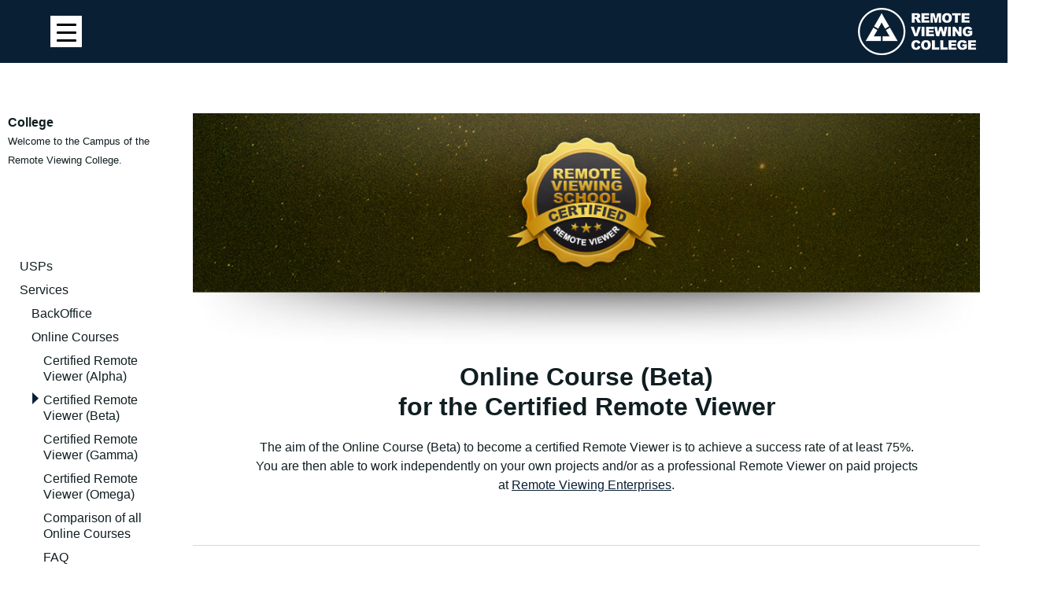

--- FILE ---
content_type: text/html; charset=UTF-8
request_url: https://au.remoteviewing.school/en/college-2/services/online-courses/certified-remote-viewer-beta/
body_size: 21959
content:

	

<!DOCTYPE html>
<html lang="de">
  <head> 
    <meta charset="utf-8" />
    <meta name="robots" content="index, follow"> 
    <title>
    Remote Viewing College &raquo; Certified Remote Viewer (Beta)</title>
 
   
    <link rel="stylesheet" href="/wp-content/themes/VM-RVI/style.css?v=94" type="text/css" media="screen" />
   <link rel="stylesheet" href="/wp-content/themes/VM-RVI/comments.css" type="text/css" media="screen" />
   <link rel="stylesheet" href="/wp-content/themes/VM-RVI/respmenu.css" type="text/css" media="screen" />
      <script src="https://code.jquery.com/jquery-latest.min.js" type="text/javascript"></script>
   <script src="/wp-content/themes/VM-RVI/script.js"></script>
   <link rel="stylesheet" href="/wp-content/themes/VM-RVI/bootstrap.min.css?v=4" type="text/css" media="screen" />
 
      
    <meta name="viewport" content="width=device-width, initial-scale=1.0">
 
    <link rel="pingback" href="https://au.remoteviewing.school/xmlrpc.php" /> 
    <link rel="SHORTCUT ICON" href="/images/favicon.gif">
    <meta name='robots' content='index, follow, max-image-preview:large, max-snippet:-1, max-video-preview:-1' />
<link rel="alternate" href="https://au.remoteviewing.school/de/college/leistungen/online-kurse/zertifizierter-remote-viewer-beta/" hreflang="de" />
<link rel="alternate" href="https://au.remoteviewing.school/en/college-2/services/online-courses/certified-remote-viewer-beta/" hreflang="en" />
<link rel="alternate" href="https://au.remoteviewing.school/it/college-3/servizi/corsi-online/remote-viewer-certificato-beta/" hreflang="it" />

	<!-- This site is optimized with the Yoast SEO plugin v22.6 - https://yoast.com/wordpress/plugins/seo/ -->
	<meta name="description" content="Achieve with our Online Course (Beta) a success rate of at least 75% in Remote Viewing and work as a professional Remote Viewer on projects." />
	<link rel="canonical" href="https://au.remoteviewing.school/en/college-2/services/online-courses/certified-remote-viewer-beta/" />
	<meta property="og:locale" content="en_GB" />
	<meta property="og:locale:alternate" content="de_DE" />
	<meta property="og:locale:alternate" content="it_IT" />
	<meta property="og:type" content="article" />
	<meta property="og:title" content="Become a professional Remote Viewer with our Online Course (Beta)" />
	<meta property="og:description" content="Achieve with our Online Course (Beta) a success rate of at least 75% in Remote Viewing and work as a professional Remote Viewer on projects." />
	<meta property="og:url" content="https://au.remoteviewing.school/en/college-2/services/online-courses/certified-remote-viewer-beta/" />
	<meta property="og:site_name" content="Remote Viewing School" />
	<meta property="article:modified_time" content="2019-04-02T17:14:28+00:00" />
	<meta name="twitter:card" content="summary_large_image" />
	<meta name="twitter:label1" content="Estimated reading time" />
	<meta name="twitter:data1" content="3 minutes" />
	<script type="application/ld+json" class="yoast-schema-graph">{"@context":"https://schema.org","@graph":[{"@type":"WebPage","@id":"https://au.remoteviewing.school/en/college-2/services/online-courses/certified-remote-viewer-beta/","url":"https://au.remoteviewing.school/en/college-2/services/online-courses/certified-remote-viewer-beta/","name":"Become a professional Remote Viewer with our Online Course (Beta)","isPartOf":{"@id":"https://au.remoteviewing.school/en/#website"},"datePublished":"2018-09-14T20:49:57+00:00","dateModified":"2019-04-02T17:14:28+00:00","description":"Achieve with our Online Course (Beta) a success rate of at least 75% in Remote Viewing and work as a professional Remote Viewer on projects.","breadcrumb":{"@id":"https://au.remoteviewing.school/en/college-2/services/online-courses/certified-remote-viewer-beta/#breadcrumb"},"inLanguage":"en-GB","potentialAction":[{"@type":"ReadAction","target":["https://au.remoteviewing.school/en/college-2/services/online-courses/certified-remote-viewer-beta/"]}]},{"@type":"BreadcrumbList","@id":"https://au.remoteviewing.school/en/college-2/services/online-courses/certified-remote-viewer-beta/#breadcrumb","itemListElement":[{"@type":"ListItem","position":1,"name":"Startseite","item":"https://au.remoteviewing.school/en/"},{"@type":"ListItem","position":2,"name":"College","item":"https://un.remoteviewing.school/en/college-2/"},{"@type":"ListItem","position":3,"name":"Services","item":"https://ch.remoteviewing.school/en/college-2/services/"},{"@type":"ListItem","position":4,"name":"Online Courses","item":"https://uk.remoteviewinginstitute.com/en/college-2/services/online-courses/"},{"@type":"ListItem","position":5,"name":"Certified Remote Viewer (Beta)"}]},{"@type":"WebSite","@id":"https://au.remoteviewing.school/en/#website","url":"https://au.remoteviewing.school/en/","name":"Remote Viewing School","description":"","potentialAction":[{"@type":"SearchAction","target":{"@type":"EntryPoint","urlTemplate":"https://au.remoteviewing.school/en/?s={search_term_string}"},"query-input":"required name=search_term_string"}],"inLanguage":"en-GB"}]}</script>
	<!-- / Yoast SEO plugin. -->


<script type="text/javascript">
/* <![CDATA[ */
window._wpemojiSettings = {"baseUrl":"https:\/\/s.w.org\/images\/core\/emoji\/15.0.3\/72x72\/","ext":".png","svgUrl":"https:\/\/s.w.org\/images\/core\/emoji\/15.0.3\/svg\/","svgExt":".svg","source":{"concatemoji":"https:\/\/au.remoteviewing.school\/wp-includes\/js\/wp-emoji-release.min.js?ver=6.5.7"}};
/*! This file is auto-generated */
!function(i,n){var o,s,e;function c(e){try{var t={supportTests:e,timestamp:(new Date).valueOf()};sessionStorage.setItem(o,JSON.stringify(t))}catch(e){}}function p(e,t,n){e.clearRect(0,0,e.canvas.width,e.canvas.height),e.fillText(t,0,0);var t=new Uint32Array(e.getImageData(0,0,e.canvas.width,e.canvas.height).data),r=(e.clearRect(0,0,e.canvas.width,e.canvas.height),e.fillText(n,0,0),new Uint32Array(e.getImageData(0,0,e.canvas.width,e.canvas.height).data));return t.every(function(e,t){return e===r[t]})}function u(e,t,n){switch(t){case"flag":return n(e,"\ud83c\udff3\ufe0f\u200d\u26a7\ufe0f","\ud83c\udff3\ufe0f\u200b\u26a7\ufe0f")?!1:!n(e,"\ud83c\uddfa\ud83c\uddf3","\ud83c\uddfa\u200b\ud83c\uddf3")&&!n(e,"\ud83c\udff4\udb40\udc67\udb40\udc62\udb40\udc65\udb40\udc6e\udb40\udc67\udb40\udc7f","\ud83c\udff4\u200b\udb40\udc67\u200b\udb40\udc62\u200b\udb40\udc65\u200b\udb40\udc6e\u200b\udb40\udc67\u200b\udb40\udc7f");case"emoji":return!n(e,"\ud83d\udc26\u200d\u2b1b","\ud83d\udc26\u200b\u2b1b")}return!1}function f(e,t,n){var r="undefined"!=typeof WorkerGlobalScope&&self instanceof WorkerGlobalScope?new OffscreenCanvas(300,150):i.createElement("canvas"),a=r.getContext("2d",{willReadFrequently:!0}),o=(a.textBaseline="top",a.font="600 32px Arial",{});return e.forEach(function(e){o[e]=t(a,e,n)}),o}function t(e){var t=i.createElement("script");t.src=e,t.defer=!0,i.head.appendChild(t)}"undefined"!=typeof Promise&&(o="wpEmojiSettingsSupports",s=["flag","emoji"],n.supports={everything:!0,everythingExceptFlag:!0},e=new Promise(function(e){i.addEventListener("DOMContentLoaded",e,{once:!0})}),new Promise(function(t){var n=function(){try{var e=JSON.parse(sessionStorage.getItem(o));if("object"==typeof e&&"number"==typeof e.timestamp&&(new Date).valueOf()<e.timestamp+604800&&"object"==typeof e.supportTests)return e.supportTests}catch(e){}return null}();if(!n){if("undefined"!=typeof Worker&&"undefined"!=typeof OffscreenCanvas&&"undefined"!=typeof URL&&URL.createObjectURL&&"undefined"!=typeof Blob)try{var e="postMessage("+f.toString()+"("+[JSON.stringify(s),u.toString(),p.toString()].join(",")+"));",r=new Blob([e],{type:"text/javascript"}),a=new Worker(URL.createObjectURL(r),{name:"wpTestEmojiSupports"});return void(a.onmessage=function(e){c(n=e.data),a.terminate(),t(n)})}catch(e){}c(n=f(s,u,p))}t(n)}).then(function(e){for(var t in e)n.supports[t]=e[t],n.supports.everything=n.supports.everything&&n.supports[t],"flag"!==t&&(n.supports.everythingExceptFlag=n.supports.everythingExceptFlag&&n.supports[t]);n.supports.everythingExceptFlag=n.supports.everythingExceptFlag&&!n.supports.flag,n.DOMReady=!1,n.readyCallback=function(){n.DOMReady=!0}}).then(function(){return e}).then(function(){var e;n.supports.everything||(n.readyCallback(),(e=n.source||{}).concatemoji?t(e.concatemoji):e.wpemoji&&e.twemoji&&(t(e.twemoji),t(e.wpemoji)))}))}((window,document),window._wpemojiSettings);
/* ]]> */
</script>
<style id='wp-emoji-styles-inline-css' type='text/css'>

	img.wp-smiley, img.emoji {
		display: inline !important;
		border: none !important;
		box-shadow: none !important;
		height: 1em !important;
		width: 1em !important;
		margin: 0 0.07em !important;
		vertical-align: -0.1em !important;
		background: none !important;
		padding: 0 !important;
	}
</style>
<link rel='stylesheet' id='wp-block-library-css' href='https://au.remoteviewing.school/wp-includes/css/dist/block-library/style.min.css?ver=6.5.7' type='text/css' media='all' />
<link rel='stylesheet' id='wp-components-css' href='https://au.remoteviewing.school/wp-includes/css/dist/components/style.min.css?ver=6.5.7' type='text/css' media='all' />
<link rel='stylesheet' id='wp-preferences-css' href='https://au.remoteviewing.school/wp-includes/css/dist/preferences/style.min.css?ver=6.5.7' type='text/css' media='all' />
<link rel='stylesheet' id='wp-block-editor-css' href='https://au.remoteviewing.school/wp-includes/css/dist/block-editor/style.min.css?ver=6.5.7' type='text/css' media='all' />
<link rel='stylesheet' id='wp-reusable-blocks-css' href='https://au.remoteviewing.school/wp-includes/css/dist/reusable-blocks/style.min.css?ver=6.5.7' type='text/css' media='all' />
<link rel='stylesheet' id='wp-patterns-css' href='https://au.remoteviewing.school/wp-includes/css/dist/patterns/style.min.css?ver=6.5.7' type='text/css' media='all' />
<link rel='stylesheet' id='wp-editor-css' href='https://au.remoteviewing.school/wp-includes/css/dist/editor/style.min.css?ver=6.5.7' type='text/css' media='all' />
<link rel='stylesheet' id='blocks-twoj-slideshow-style-css-css' href='https://au.remoteviewing.school/wp-content/plugins/2j-slideshow/inc/addons/block/dist/blocks.style.build.css?ver=1.3.53' type='text/css' media='all' />
<style id='classic-theme-styles-inline-css' type='text/css'>
/*! This file is auto-generated */
.wp-block-button__link{color:#fff;background-color:#32373c;border-radius:9999px;box-shadow:none;text-decoration:none;padding:calc(.667em + 2px) calc(1.333em + 2px);font-size:1.125em}.wp-block-file__button{background:#32373c;color:#fff;text-decoration:none}
</style>
<style id='global-styles-inline-css' type='text/css'>
body{--wp--preset--color--black: #000000;--wp--preset--color--cyan-bluish-gray: #abb8c3;--wp--preset--color--white: #ffffff;--wp--preset--color--pale-pink: #f78da7;--wp--preset--color--vivid-red: #cf2e2e;--wp--preset--color--luminous-vivid-orange: #ff6900;--wp--preset--color--luminous-vivid-amber: #fcb900;--wp--preset--color--light-green-cyan: #7bdcb5;--wp--preset--color--vivid-green-cyan: #00d084;--wp--preset--color--pale-cyan-blue: #8ed1fc;--wp--preset--color--vivid-cyan-blue: #0693e3;--wp--preset--color--vivid-purple: #9b51e0;--wp--preset--gradient--vivid-cyan-blue-to-vivid-purple: linear-gradient(135deg,rgba(6,147,227,1) 0%,rgb(155,81,224) 100%);--wp--preset--gradient--light-green-cyan-to-vivid-green-cyan: linear-gradient(135deg,rgb(122,220,180) 0%,rgb(0,208,130) 100%);--wp--preset--gradient--luminous-vivid-amber-to-luminous-vivid-orange: linear-gradient(135deg,rgba(252,185,0,1) 0%,rgba(255,105,0,1) 100%);--wp--preset--gradient--luminous-vivid-orange-to-vivid-red: linear-gradient(135deg,rgba(255,105,0,1) 0%,rgb(207,46,46) 100%);--wp--preset--gradient--very-light-gray-to-cyan-bluish-gray: linear-gradient(135deg,rgb(238,238,238) 0%,rgb(169,184,195) 100%);--wp--preset--gradient--cool-to-warm-spectrum: linear-gradient(135deg,rgb(74,234,220) 0%,rgb(151,120,209) 20%,rgb(207,42,186) 40%,rgb(238,44,130) 60%,rgb(251,105,98) 80%,rgb(254,248,76) 100%);--wp--preset--gradient--blush-light-purple: linear-gradient(135deg,rgb(255,206,236) 0%,rgb(152,150,240) 100%);--wp--preset--gradient--blush-bordeaux: linear-gradient(135deg,rgb(254,205,165) 0%,rgb(254,45,45) 50%,rgb(107,0,62) 100%);--wp--preset--gradient--luminous-dusk: linear-gradient(135deg,rgb(255,203,112) 0%,rgb(199,81,192) 50%,rgb(65,88,208) 100%);--wp--preset--gradient--pale-ocean: linear-gradient(135deg,rgb(255,245,203) 0%,rgb(182,227,212) 50%,rgb(51,167,181) 100%);--wp--preset--gradient--electric-grass: linear-gradient(135deg,rgb(202,248,128) 0%,rgb(113,206,126) 100%);--wp--preset--gradient--midnight: linear-gradient(135deg,rgb(2,3,129) 0%,rgb(40,116,252) 100%);--wp--preset--font-size--small: 13px;--wp--preset--font-size--medium: 20px;--wp--preset--font-size--large: 36px;--wp--preset--font-size--x-large: 42px;--wp--preset--spacing--20: 0.44rem;--wp--preset--spacing--30: 0.67rem;--wp--preset--spacing--40: 1rem;--wp--preset--spacing--50: 1.5rem;--wp--preset--spacing--60: 2.25rem;--wp--preset--spacing--70: 3.38rem;--wp--preset--spacing--80: 5.06rem;--wp--preset--shadow--natural: 6px 6px 9px rgba(0, 0, 0, 0.2);--wp--preset--shadow--deep: 12px 12px 50px rgba(0, 0, 0, 0.4);--wp--preset--shadow--sharp: 6px 6px 0px rgba(0, 0, 0, 0.2);--wp--preset--shadow--outlined: 6px 6px 0px -3px rgba(255, 255, 255, 1), 6px 6px rgba(0, 0, 0, 1);--wp--preset--shadow--crisp: 6px 6px 0px rgba(0, 0, 0, 1);}:where(.is-layout-flex){gap: 0.5em;}:where(.is-layout-grid){gap: 0.5em;}body .is-layout-flex{display: flex;}body .is-layout-flex{flex-wrap: wrap;align-items: center;}body .is-layout-flex > *{margin: 0;}body .is-layout-grid{display: grid;}body .is-layout-grid > *{margin: 0;}:where(.wp-block-columns.is-layout-flex){gap: 2em;}:where(.wp-block-columns.is-layout-grid){gap: 2em;}:where(.wp-block-post-template.is-layout-flex){gap: 1.25em;}:where(.wp-block-post-template.is-layout-grid){gap: 1.25em;}.has-black-color{color: var(--wp--preset--color--black) !important;}.has-cyan-bluish-gray-color{color: var(--wp--preset--color--cyan-bluish-gray) !important;}.has-white-color{color: var(--wp--preset--color--white) !important;}.has-pale-pink-color{color: var(--wp--preset--color--pale-pink) !important;}.has-vivid-red-color{color: var(--wp--preset--color--vivid-red) !important;}.has-luminous-vivid-orange-color{color: var(--wp--preset--color--luminous-vivid-orange) !important;}.has-luminous-vivid-amber-color{color: var(--wp--preset--color--luminous-vivid-amber) !important;}.has-light-green-cyan-color{color: var(--wp--preset--color--light-green-cyan) !important;}.has-vivid-green-cyan-color{color: var(--wp--preset--color--vivid-green-cyan) !important;}.has-pale-cyan-blue-color{color: var(--wp--preset--color--pale-cyan-blue) !important;}.has-vivid-cyan-blue-color{color: var(--wp--preset--color--vivid-cyan-blue) !important;}.has-vivid-purple-color{color: var(--wp--preset--color--vivid-purple) !important;}.has-black-background-color{background-color: var(--wp--preset--color--black) !important;}.has-cyan-bluish-gray-background-color{background-color: var(--wp--preset--color--cyan-bluish-gray) !important;}.has-white-background-color{background-color: var(--wp--preset--color--white) !important;}.has-pale-pink-background-color{background-color: var(--wp--preset--color--pale-pink) !important;}.has-vivid-red-background-color{background-color: var(--wp--preset--color--vivid-red) !important;}.has-luminous-vivid-orange-background-color{background-color: var(--wp--preset--color--luminous-vivid-orange) !important;}.has-luminous-vivid-amber-background-color{background-color: var(--wp--preset--color--luminous-vivid-amber) !important;}.has-light-green-cyan-background-color{background-color: var(--wp--preset--color--light-green-cyan) !important;}.has-vivid-green-cyan-background-color{background-color: var(--wp--preset--color--vivid-green-cyan) !important;}.has-pale-cyan-blue-background-color{background-color: var(--wp--preset--color--pale-cyan-blue) !important;}.has-vivid-cyan-blue-background-color{background-color: var(--wp--preset--color--vivid-cyan-blue) !important;}.has-vivid-purple-background-color{background-color: var(--wp--preset--color--vivid-purple) !important;}.has-black-border-color{border-color: var(--wp--preset--color--black) !important;}.has-cyan-bluish-gray-border-color{border-color: var(--wp--preset--color--cyan-bluish-gray) !important;}.has-white-border-color{border-color: var(--wp--preset--color--white) !important;}.has-pale-pink-border-color{border-color: var(--wp--preset--color--pale-pink) !important;}.has-vivid-red-border-color{border-color: var(--wp--preset--color--vivid-red) !important;}.has-luminous-vivid-orange-border-color{border-color: var(--wp--preset--color--luminous-vivid-orange) !important;}.has-luminous-vivid-amber-border-color{border-color: var(--wp--preset--color--luminous-vivid-amber) !important;}.has-light-green-cyan-border-color{border-color: var(--wp--preset--color--light-green-cyan) !important;}.has-vivid-green-cyan-border-color{border-color: var(--wp--preset--color--vivid-green-cyan) !important;}.has-pale-cyan-blue-border-color{border-color: var(--wp--preset--color--pale-cyan-blue) !important;}.has-vivid-cyan-blue-border-color{border-color: var(--wp--preset--color--vivid-cyan-blue) !important;}.has-vivid-purple-border-color{border-color: var(--wp--preset--color--vivid-purple) !important;}.has-vivid-cyan-blue-to-vivid-purple-gradient-background{background: var(--wp--preset--gradient--vivid-cyan-blue-to-vivid-purple) !important;}.has-light-green-cyan-to-vivid-green-cyan-gradient-background{background: var(--wp--preset--gradient--light-green-cyan-to-vivid-green-cyan) !important;}.has-luminous-vivid-amber-to-luminous-vivid-orange-gradient-background{background: var(--wp--preset--gradient--luminous-vivid-amber-to-luminous-vivid-orange) !important;}.has-luminous-vivid-orange-to-vivid-red-gradient-background{background: var(--wp--preset--gradient--luminous-vivid-orange-to-vivid-red) !important;}.has-very-light-gray-to-cyan-bluish-gray-gradient-background{background: var(--wp--preset--gradient--very-light-gray-to-cyan-bluish-gray) !important;}.has-cool-to-warm-spectrum-gradient-background{background: var(--wp--preset--gradient--cool-to-warm-spectrum) !important;}.has-blush-light-purple-gradient-background{background: var(--wp--preset--gradient--blush-light-purple) !important;}.has-blush-bordeaux-gradient-background{background: var(--wp--preset--gradient--blush-bordeaux) !important;}.has-luminous-dusk-gradient-background{background: var(--wp--preset--gradient--luminous-dusk) !important;}.has-pale-ocean-gradient-background{background: var(--wp--preset--gradient--pale-ocean) !important;}.has-electric-grass-gradient-background{background: var(--wp--preset--gradient--electric-grass) !important;}.has-midnight-gradient-background{background: var(--wp--preset--gradient--midnight) !important;}.has-small-font-size{font-size: var(--wp--preset--font-size--small) !important;}.has-medium-font-size{font-size: var(--wp--preset--font-size--medium) !important;}.has-large-font-size{font-size: var(--wp--preset--font-size--large) !important;}.has-x-large-font-size{font-size: var(--wp--preset--font-size--x-large) !important;}
.wp-block-navigation a:where(:not(.wp-element-button)){color: inherit;}
:where(.wp-block-post-template.is-layout-flex){gap: 1.25em;}:where(.wp-block-post-template.is-layout-grid){gap: 1.25em;}
:where(.wp-block-columns.is-layout-flex){gap: 2em;}:where(.wp-block-columns.is-layout-grid){gap: 2em;}
.wp-block-pullquote{font-size: 1.5em;line-height: 1.6;}
</style>
<link rel='stylesheet' id='contact-form-7-css' href='https://au.remoteviewing.school/wp-content/plugins/contact-form-7/includes/css/styles.css?ver=5.9.4' type='text/css' media='all' />
<link rel='stylesheet' id='pc_google_analytics-frontend-css' href='https://au.remoteviewing.school/wp-content/plugins/pc-google-analytics/assets/css/frontend.css?ver=1.0.0' type='text/css' media='all' />
<style id='responsive-menu-inline-css' type='text/css'>
/** This file is major component of this plugin so please don't try to edit here. */
#rmp_menu_trigger-14369 {
  width: 40px;
  height: 40px;
  position: fixed;
  top: 20px;
  border-radius: 0px;
  display: none;
  text-decoration: none;
  left: 5%;
  background: #ffffff;
  transition: transform 0.5s, background-color 0.5s;
}
#rmp_menu_trigger-14369:hover, #rmp_menu_trigger-14369:focus {
  background: #ffffff;
  text-decoration: unset;
}
#rmp_menu_trigger-14369.is-active {
  background: #ffffff;
}
#rmp_menu_trigger-14369 .rmp-trigger-box {
  width: 25px;
  color: #ffffff;
}
#rmp_menu_trigger-14369 .rmp-trigger-icon-active, #rmp_menu_trigger-14369 .rmp-trigger-text-open {
  display: none;
}
#rmp_menu_trigger-14369.is-active .rmp-trigger-icon-active, #rmp_menu_trigger-14369.is-active .rmp-trigger-text-open {
  display: inline;
}
#rmp_menu_trigger-14369.is-active .rmp-trigger-icon-inactive, #rmp_menu_trigger-14369.is-active .rmp-trigger-text {
  display: none;
}
#rmp_menu_trigger-14369 .rmp-trigger-label {
  color: #ffffff;
  pointer-events: none;
  line-height: 13px;
  font-family: inherit;
  font-size: 14px;
  display: inline;
  text-transform: inherit;
}
#rmp_menu_trigger-14369 .rmp-trigger-label.rmp-trigger-label-top {
  display: block;
  margin-bottom: 12px;
}
#rmp_menu_trigger-14369 .rmp-trigger-label.rmp-trigger-label-bottom {
  display: block;
  margin-top: 12px;
}
#rmp_menu_trigger-14369 .responsive-menu-pro-inner {
  display: block;
}
#rmp_menu_trigger-14369 .rmp-trigger-icon-inactive .rmp-font-icon {
  color: #000000;
}
#rmp_menu_trigger-14369 .responsive-menu-pro-inner, #rmp_menu_trigger-14369 .responsive-menu-pro-inner::before, #rmp_menu_trigger-14369 .responsive-menu-pro-inner::after {
  width: 25px;
  height: 3px;
  background-color: #000000;
  border-radius: 4px;
  position: absolute;
}
#rmp_menu_trigger-14369 .rmp-trigger-icon-active .rmp-font-icon {
  color: #000000;
}
#rmp_menu_trigger-14369.is-active .responsive-menu-pro-inner, #rmp_menu_trigger-14369.is-active .responsive-menu-pro-inner::before, #rmp_menu_trigger-14369.is-active .responsive-menu-pro-inner::after {
  background-color: #000000;
}
#rmp_menu_trigger-14369:hover .rmp-trigger-icon-inactive .rmp-font-icon {
  color: #000000;
}
#rmp_menu_trigger-14369:not(.is-active):hover .responsive-menu-pro-inner, #rmp_menu_trigger-14369:not(.is-active):hover .responsive-menu-pro-inner::before, #rmp_menu_trigger-14369:not(.is-active):hover .responsive-menu-pro-inner::after {
  background-color: #000000;
}
#rmp_menu_trigger-14369 .responsive-menu-pro-inner::before {
  top: 10px;
}
#rmp_menu_trigger-14369 .responsive-menu-pro-inner::after {
  bottom: 10px;
}
#rmp_menu_trigger-14369.is-active .responsive-menu-pro-inner::after {
  bottom: 0;
}
/* Hamburger menu styling */
@media screen and (max-width: 1400px) {
  /** Menu Title Style */
  /** Menu Additional Content Style */
  #rmp_menu_trigger-14369 {
    display: block;
  }
  #rmp-container-14369 {
    position: fixed;
    top: 0;
    margin: 0;
    transition: transform 0.5s;
    overflow: auto;
    display: block;
    width: 75%;
    max-width: 400px;
    background-color: #212121;
    background-image: url("");
    height: 100%;
    right: 0;
    padding-top: 0px;
    padding-left: 0px;
    padding-bottom: 0px;
    padding-right: 0px;
  }
  #rmp-menu-wrap-14369 {
    padding-top: 0px;
    padding-left: 0px;
    padding-bottom: 0px;
    padding-right: 0px;
    background-color: #212121;
  }
  #rmp-menu-wrap-14369 .rmp-menu, #rmp-menu-wrap-14369 .rmp-submenu {
    width: 100%;
    box-sizing: border-box;
    margin: 0;
    padding: 0;
  }
  #rmp-menu-wrap-14369 .rmp-submenu-depth-1 .rmp-menu-item-link {
    padding-left: 10%;
  }
  #rmp-menu-wrap-14369 .rmp-submenu-depth-2 .rmp-menu-item-link {
    padding-left: 15%;
  }
  #rmp-menu-wrap-14369 .rmp-submenu-depth-3 .rmp-menu-item-link {
    padding-left: 20%;
  }
  #rmp-menu-wrap-14369 .rmp-submenu-depth-4 .rmp-menu-item-link {
    padding-left: 25%;
  }
  #rmp-menu-wrap-14369 .rmp-submenu.rmp-submenu-open {
    display: block;
  }
  #rmp-menu-wrap-14369 .rmp-menu-item {
    width: 100%;
    list-style: none;
    margin: 0;
  }
  #rmp-menu-wrap-14369 .rmp-menu-item-link {
    height: 40px;
    line-height: 40px;
    font-size: 16px;
    border-bottom: 1px solid #212121;
    font-family: inherit;
    color: #ffffff;
    text-align: left;
    background-color: #212121;
    font-weight: normal;
    letter-spacing: 0px;
    display: block;
    box-sizing: border-box;
    width: 100%;
    text-decoration: none;
    position: relative;
    overflow: hidden;
    transition: background-color 0.5s, border-color 0.5s, 0.5s;
    word-wrap: break-word;
    height: auto;
    padding: 0 5%;
    padding-right: 50px;
  }
  #rmp-menu-wrap-14369 .rmp-menu-item-link:after, #rmp-menu-wrap-14369 .rmp-menu-item-link:before {
    display: none;
  }
  #rmp-menu-wrap-14369 .rmp-menu-item-link:hover, #rmp-menu-wrap-14369 .rmp-menu-item-link:focus {
    color: #ffffff;
    border-color: #3f3f3f;
    background-color: #3f3f3f;
  }
  #rmp-menu-wrap-14369 .rmp-menu-item-link:focus {
    outline: none;
    border-color: unset;
    box-shadow: unset;
  }
  #rmp-menu-wrap-14369 .rmp-menu-item-link .rmp-font-icon {
    height: 40px;
    line-height: 40px;
    margin-right: 10px;
    font-size: 16px;
  }
  #rmp-menu-wrap-14369 .rmp-menu-current-item .rmp-menu-item-link {
    color: #ffffff;
    border-color: #212121;
    background-color: #212121;
  }
  #rmp-menu-wrap-14369 .rmp-menu-current-item .rmp-menu-item-link:hover, #rmp-menu-wrap-14369 .rmp-menu-current-item .rmp-menu-item-link:focus {
    color: #ffffff;
    border-color: #3f3f3f;
    background-color: #3f3f3f;
  }
  #rmp-menu-wrap-14369 .rmp-menu-subarrow {
    position: absolute;
    top: 0;
    bottom: 0;
    text-align: center;
    overflow: hidden;
    background-size: cover;
    overflow: hidden;
    right: 0;
    border-left-style: solid;
    border-left-color: #212121;
    border-left-width: 1px;
    height: 39px;
    width: 40px;
    color: #ffffff;
    background-color: #212121;
  }
  #rmp-menu-wrap-14369 .rmp-menu-subarrow svg {
    fill: #ffffff;
  }
  #rmp-menu-wrap-14369 .rmp-menu-subarrow:hover {
    color: #ffffff;
    border-color: #3f3f3f;
    background-color: #3f3f3f;
  }
  #rmp-menu-wrap-14369 .rmp-menu-subarrow:hover svg {
    fill: #ffffff;
  }
  #rmp-menu-wrap-14369 .rmp-menu-subarrow .rmp-font-icon {
    margin-right: unset;
  }
  #rmp-menu-wrap-14369 .rmp-menu-subarrow * {
    vertical-align: middle;
    line-height: 39px;
  }
  #rmp-menu-wrap-14369 .rmp-menu-subarrow-active {
    display: block;
    background-size: cover;
    color: #ffffff;
    border-color: #212121;
    background-color: #212121;
  }
  #rmp-menu-wrap-14369 .rmp-menu-subarrow-active svg {
    fill: #ffffff;
  }
  #rmp-menu-wrap-14369 .rmp-menu-subarrow-active:hover {
    color: #ffffff;
    border-color: #3f3f3f;
    background-color: #3f3f3f;
  }
  #rmp-menu-wrap-14369 .rmp-menu-subarrow-active:hover svg {
    fill: #ffffff;
  }
  #rmp-menu-wrap-14369 .rmp-submenu {
    display: none;
  }
  #rmp-menu-wrap-14369 .rmp-submenu .rmp-menu-item-link {
    height: 40px;
    line-height: 40px;
    letter-spacing: 0px;
    font-size: 13px;
    border-bottom: 1px solid #666666;
    font-family: inherit;
    font-weight: normal;
    color: #ffffff;
    text-align: left;
    background-color: #212121;
  }
  #rmp-menu-wrap-14369 .rmp-submenu .rmp-menu-item-link:hover, #rmp-menu-wrap-14369 .rmp-submenu .rmp-menu-item-link:focus {
    color: #ffffff;
    border-color: #666666;
    background-color: #3f3f3f;
  }
  #rmp-menu-wrap-14369 .rmp-submenu .rmp-menu-current-item .rmp-menu-item-link {
    color: #ffffff;
    border-color: #212121;
    background-color: #212121;
  }
  #rmp-menu-wrap-14369 .rmp-submenu .rmp-menu-current-item .rmp-menu-item-link:hover, #rmp-menu-wrap-14369 .rmp-submenu .rmp-menu-current-item .rmp-menu-item-link:focus {
    color: #ffffff;
    border-color: #3f3f3f;
    background-color: #3f3f3f;
  }
  #rmp-menu-wrap-14369 .rmp-submenu .rmp-menu-subarrow {
    right: 0;
    border-right: unset;
    border-left-style: solid;
    border-left-color: #212121;
    border-left-width: 1px;
    height: 39px;
    line-height: 39px;
    width: 40px;
    color: #ffffff;
    background-color: #212121;
  }
  #rmp-menu-wrap-14369 .rmp-submenu .rmp-menu-subarrow:hover {
    color: #ffffff;
    border-color: #3f3f3f;
    background-color: #3f3f3f;
  }
  #rmp-menu-wrap-14369 .rmp-submenu .rmp-menu-subarrow-active {
    color: #ffffff;
    border-color: #212121;
    background-color: #212121;
  }
  #rmp-menu-wrap-14369 .rmp-submenu .rmp-menu-subarrow-active:hover {
    color: #ffffff;
    border-color: #3f3f3f;
    background-color: #3f3f3f;
  }
  #rmp-menu-wrap-14369 .rmp-menu-item-description {
    margin: 0;
    padding: 5px 5%;
    opacity: 0.8;
    color: #ffffff;
  }
  #rmp-search-box-14369 {
    display: block;
    padding-top: 5;
    padding-left: 5;
    padding-bottom: 5;
    padding-right: 5;
  }
  #rmp-search-box-14369 .rmp-search-form {
    margin: 0;
  }
  #rmp-search-box-14369 .rmp-search-box {
    background: #ffffff;
    border: 1px solid #dadada;
    color: #333333;
    width: 100%;
    padding: 0 5%;
    border-radius: 0;
    height: 45px;
    -webkit-appearance: none;
  }
  #rmp-search-box-14369 .rmp-search-box::placeholder {
    color: #c7c7cd;
  }
  #rmp-search-box-14369 .rmp-search-box:focus {
    background-color: #ffffff;
    outline: 2px solid #dadada;
    color: #333333;
  }
  #rmp-menu-title-14369 {
    background-color: #212121;
    color: #ffffff;
    text-align: left;
    font-size: 13px;
    padding-top: 10%;
    padding-left: 5%;
    padding-bottom: 0%;
    padding-right: 5%;
    font-weight: 400;
    transition: background-color 0.5s, border-color 0.5s, color 0.5s;
  }
  #rmp-menu-title-14369:hover {
    background-color: #212121;
    color: #ffffff;
  }
  #rmp-menu-title-14369 > .rmp-menu-title-link {
    color: #ffffff;
    width: 100%;
    background-color: unset;
    text-decoration: none;
  }
  #rmp-menu-title-14369 > .rmp-menu-title-link:hover {
    color: #ffffff;
  }
  #rmp-menu-title-14369 .rmp-font-icon {
    font-size: 13px;
  }
  #rmp-menu-additional-content-14369 {
    padding-top: 0px;
    padding-left: 5%;
    padding-bottom: 0px;
    padding-right: 5%;
    color: #ffffff;
    text-align: center;
    font-size: 16px;
  }
}
/**
This file contents common styling of menus.
*/
.rmp-container {
  display: none;
  visibility: visible;
  padding: 0px 0px 0px 0px;
  z-index: 99998;
  transition: all 0.3s;
  /** Scrolling bar in menu setting box **/
}
.rmp-container.rmp-fade-top, .rmp-container.rmp-fade-left, .rmp-container.rmp-fade-right, .rmp-container.rmp-fade-bottom {
  display: none;
}
.rmp-container.rmp-slide-left, .rmp-container.rmp-push-left {
  transform: translateX(-100%);
  -ms-transform: translateX(-100%);
  -webkit-transform: translateX(-100%);
  -moz-transform: translateX(-100%);
}
.rmp-container.rmp-slide-left.rmp-menu-open, .rmp-container.rmp-push-left.rmp-menu-open {
  transform: translateX(0);
  -ms-transform: translateX(0);
  -webkit-transform: translateX(0);
  -moz-transform: translateX(0);
}
.rmp-container.rmp-slide-right, .rmp-container.rmp-push-right {
  transform: translateX(100%);
  -ms-transform: translateX(100%);
  -webkit-transform: translateX(100%);
  -moz-transform: translateX(100%);
}
.rmp-container.rmp-slide-right.rmp-menu-open, .rmp-container.rmp-push-right.rmp-menu-open {
  transform: translateX(0);
  -ms-transform: translateX(0);
  -webkit-transform: translateX(0);
  -moz-transform: translateX(0);
}
.rmp-container.rmp-slide-top, .rmp-container.rmp-push-top {
  transform: translateY(-100%);
  -ms-transform: translateY(-100%);
  -webkit-transform: translateY(-100%);
  -moz-transform: translateY(-100%);
}
.rmp-container.rmp-slide-top.rmp-menu-open, .rmp-container.rmp-push-top.rmp-menu-open {
  transform: translateY(0);
  -ms-transform: translateY(0);
  -webkit-transform: translateY(0);
  -moz-transform: translateY(0);
}
.rmp-container.rmp-slide-bottom, .rmp-container.rmp-push-bottom {
  transform: translateY(100%);
  -ms-transform: translateY(100%);
  -webkit-transform: translateY(100%);
  -moz-transform: translateY(100%);
}
.rmp-container.rmp-slide-bottom.rmp-menu-open, .rmp-container.rmp-push-bottom.rmp-menu-open {
  transform: translateX(0);
  -ms-transform: translateX(0);
  -webkit-transform: translateX(0);
  -moz-transform: translateX(0);
}
.rmp-container::-webkit-scrollbar {
  width: 0px;
}
.rmp-container ::-webkit-scrollbar-track {
  box-shadow: inset 0 0 5px transparent;
}
.rmp-container ::-webkit-scrollbar-thumb {
  background: transparent;
}
.rmp-container ::-webkit-scrollbar-thumb:hover {
  background: transparent;
}
.rmp-container .rmp-menu-wrap .rmp-menu {
  transition: none;
  border-radius: 0;
  box-shadow: none;
  background: none;
  border: 0;
  bottom: auto;
  box-sizing: border-box;
  clip: auto;
  color: #666;
  display: block;
  float: none;
  font-family: inherit;
  font-size: 14px;
  height: auto;
  left: auto;
  line-height: 1.7;
  list-style-type: none;
  margin: 0;
  min-height: auto;
  max-height: none;
  opacity: 1;
  outline: none;
  overflow: visible;
  padding: 0;
  position: relative;
  pointer-events: auto;
  right: auto;
  text-align: left;
  text-decoration: none;
  text-indent: 0;
  text-transform: none;
  transform: none;
  top: auto;
  visibility: inherit;
  width: auto;
  word-wrap: break-word;
  white-space: normal;
}
.rmp-container .rmp-menu-additional-content {
  display: block;
  word-break: break-word;
}
.rmp-container .rmp-menu-title {
  display: flex;
  flex-direction: column;
}
.rmp-container .rmp-menu-title .rmp-menu-title-image {
  max-width: 100%;
  margin-bottom: 15px;
  display: block;
  margin: auto;
  margin-bottom: 15px;
}
button.rmp_menu_trigger {
  z-index: 999999;
  overflow: hidden;
  outline: none;
  border: 0;
  display: none;
  margin: 0;
  transition: transform 0.5s, background-color 0.5s;
  padding: 0;
}
button.rmp_menu_trigger .responsive-menu-pro-inner::before, button.rmp_menu_trigger .responsive-menu-pro-inner::after {
  content: "";
  display: block;
}
button.rmp_menu_trigger .responsive-menu-pro-inner::before {
  top: 10px;
}
button.rmp_menu_trigger .responsive-menu-pro-inner::after {
  bottom: 10px;
}
button.rmp_menu_trigger .rmp-trigger-box {
  width: 40px;
  display: inline-block;
  position: relative;
  pointer-events: none;
  vertical-align: super;
}
/*  Menu Trigger Boring Animation */
.rmp-menu-trigger-boring .responsive-menu-pro-inner {
  transition-property: none;
}
.rmp-menu-trigger-boring .responsive-menu-pro-inner::after, .rmp-menu-trigger-boring .responsive-menu-pro-inner::before {
  transition-property: none;
}
.rmp-menu-trigger-boring.is-active .responsive-menu-pro-inner {
  transform: rotate(45deg);
}
.rmp-menu-trigger-boring.is-active .responsive-menu-pro-inner:before {
  top: 0;
  opacity: 0;
}
.rmp-menu-trigger-boring.is-active .responsive-menu-pro-inner:after {
  bottom: 0;
  transform: rotate(-90deg);
}

</style>
<link rel='stylesheet' id='dashicons-css' href='https://au.remoteviewing.school/wp-includes/css/dashicons.min.css?ver=6.5.7' type='text/css' media='all' />
<link rel='stylesheet' id='spacexchimp_p008-font-awesome-css-frontend-css' href='https://au.remoteviewing.school/wp-content/plugins/simple-scroll-to-top-button/inc/lib/font-awesome/css/font-awesome.css?ver=4.46' type='text/css' media='screen' />
<link rel='stylesheet' id='spacexchimp_p008-frontend-css-css' href='https://au.remoteviewing.school/wp-content/plugins/simple-scroll-to-top-button/inc/css/frontend.css?ver=4.46' type='text/css' media='all' />
<style id='spacexchimp_p008-frontend-css-inline-css' type='text/css'>

                    #ssttbutton {
                        font-size: 24px;
                    }
                    .ssttbutton-background {
                        color: #091f34;
                    }
                    .ssttbutton-symbol {
                        color: #fff;
                    }
                  
</style>
<link rel='stylesheet' id='page-list-style-css' href='https://au.remoteviewing.school/wp-content/plugins/sitemap/css/page-list.css?ver=4.4' type='text/css' media='all' />
<link rel='stylesheet' id='siteorigin-panels-front-css' href='https://au.remoteviewing.school/wp-content/plugins/siteorigin-panels/css/front-flex.min.css?ver=2.33.2' type='text/css' media='all' />
<link rel='stylesheet' id='sow-image-default-dbf295114b96-10624-css' href='https://au.remoteviewing.school/wp-content/uploads/siteorigin-widgets/sow-image-default-dbf295114b96-10624.css?ver=6.5.7' type='text/css' media='all' />
<link rel='stylesheet' id='sow-button-base-css' href='https://au.remoteviewing.school/wp-content/plugins/so-widgets-bundle/widgets/button/css/style.css?ver=1.69.3' type='text/css' media='all' />
<link rel='stylesheet' id='sow-button-atom-2eed5faacae9-10624-css' href='https://au.remoteviewing.school/wp-content/uploads/siteorigin-widgets/sow-button-atom-2eed5faacae9-10624.css?ver=6.5.7' type='text/css' media='all' />
<link rel='stylesheet' id='wpProQuiz_front_style-css' href='https://au.remoteviewing.school/wp-content/plugins/wp-pro-quiz/css/wpProQuiz_front.min.css?ver=0.37' type='text/css' media='all' />
<script type="text/javascript" src="https://au.remoteviewing.school/wp-includes/js/jquery/jquery.min.js?ver=3.7.1" id="jquery-core-js"></script>
<script type="text/javascript" src="https://au.remoteviewing.school/wp-includes/js/jquery/jquery-migrate.min.js?ver=3.4.1" id="jquery-migrate-js"></script>
<script type="text/javascript" src="https://au.remoteviewing.school/wp-content/plugins/pc-google-analytics/assets/js/frontend.min.js?ver=1.0.0" id="pc_google_analytics-frontend-js"></script>
<script type="text/javascript" id="rmp_menu_scripts-js-extra">
/* <![CDATA[ */
var rmp_menu = {"ajaxURL":"https:\/\/au.remoteviewing.school\/wp-admin\/admin-ajax.php","wp_nonce":"9b79c81cc6","menu":[{"menu_theme":"Default","theme_type":"default","theme_location_menu":"0","submenu_submenu_arrow_width":"40","submenu_submenu_arrow_width_unit":"px","submenu_submenu_arrow_height":"39","submenu_submenu_arrow_height_unit":"px","submenu_arrow_position":"right","submenu_sub_arrow_background_colour":"#212121","submenu_sub_arrow_background_hover_colour":"#3f3f3f","submenu_sub_arrow_background_colour_active":"#212121","submenu_sub_arrow_background_hover_colour_active":"#3f3f3f","submenu_sub_arrow_border_width":"1","submenu_sub_arrow_border_width_unit":"px","submenu_sub_arrow_border_colour":"#212121","submenu_sub_arrow_border_hover_colour":"#3f3f3f","submenu_sub_arrow_border_colour_active":"#212121","submenu_sub_arrow_border_hover_colour_active":"#3f3f3f","submenu_sub_arrow_shape_colour":"#ffffff","submenu_sub_arrow_shape_hover_colour":"#ffffff","submenu_sub_arrow_shape_colour_active":"#ffffff","submenu_sub_arrow_shape_hover_colour_active":"#ffffff","use_header_bar":"off","header_bar_items_order":{"logo":"off","title":"on","additional content":"off","menu":"on","search":"off"},"header_bar_title":"Responsive Menu","header_bar_html_content":"","header_bar_logo":"","header_bar_logo_link":"","header_bar_logo_width":"","header_bar_logo_width_unit":"%","header_bar_logo_height":"","header_bar_logo_height_unit":"px","header_bar_height":"80","header_bar_height_unit":"px","header_bar_padding":{"top":"0px","right":"5%","bottom":"0px","left":"5%"},"header_bar_font":"","header_bar_font_size":"14","header_bar_font_size_unit":"px","header_bar_text_color":"#ffffff","header_bar_background_color":"#1d4354","header_bar_breakpoint":"8000","header_bar_position_type":"fixed","header_bar_adjust_page":"on","header_bar_scroll_enable":"off","header_bar_scroll_background_color":"#36bdf6","mobile_breakpoint":"600","tablet_breakpoint":"1400","transition_speed":"0.5","sub_menu_speed":"0.2","show_menu_on_page_load":"off","menu_disable_scrolling":"off","menu_overlay":"off","menu_overlay_colour":"rgba(0,0,0,0.7)","desktop_menu_width":"","desktop_menu_width_unit":"%","desktop_menu_positioning":"absolute","desktop_menu_side":"left","desktop_menu_to_hide":"","use_current_theme_location":"off","mega_menu":{"225":"off","227":"off","229":"off","228":"off","226":"off"},"desktop_submenu_open_animation":"none","desktop_submenu_open_animation_speed":"100ms","desktop_submenu_open_on_click":"off","desktop_menu_hide_and_show":"off","menu_name":"Default Menu","menu_to_use":"main-menu-english","different_menu_for_mobile":"off","menu_to_use_in_mobile":"main-menu","use_mobile_menu":"on","use_tablet_menu":"on","use_desktop_menu":"off","menu_display_on":"all-pages","menu_to_hide":"","submenu_descriptions_on":"off","custom_walker":"","menu_background_colour":"#212121","menu_depth":"5","smooth_scroll_on":"off","smooth_scroll_speed":"500","menu_font_icons":{"id":["225"],"icon":[""]},"menu_links_height":"40","menu_links_height_unit":"px","menu_links_line_height":"40","menu_links_line_height_unit":"px","menu_depth_0":"5","menu_depth_0_unit":"%","menu_font_size":"16","menu_font_size_unit":"px","menu_font":"","menu_font_weight":"normal","menu_text_alignment":"left","menu_text_letter_spacing":"","menu_word_wrap":"on","menu_link_colour":"#ffffff","menu_link_hover_colour":"#ffffff","menu_current_link_colour":"#ffffff","menu_current_link_hover_colour":"#ffffff","menu_item_background_colour":"#212121","menu_item_background_hover_colour":"#3f3f3f","menu_current_item_background_colour":"#212121","menu_current_item_background_hover_colour":"#3f3f3f","menu_border_width":"1","menu_border_width_unit":"px","menu_item_border_colour":"#212121","menu_item_border_colour_hover":"#3f3f3f","menu_current_item_border_colour":"#212121","menu_current_item_border_hover_colour":"#3f3f3f","submenu_links_height":"40","submenu_links_height_unit":"px","submenu_links_line_height":"40","submenu_links_line_height_unit":"px","menu_depth_side":"left","menu_depth_1":"10","menu_depth_1_unit":"%","menu_depth_2":"15","menu_depth_2_unit":"%","menu_depth_3":"20","menu_depth_3_unit":"%","menu_depth_4":"25","menu_depth_4_unit":"%","submenu_item_background_colour":"#212121","submenu_item_background_hover_colour":"#3f3f3f","submenu_current_item_background_colour":"#212121","submenu_current_item_background_hover_colour":"#3f3f3f","submenu_border_width":"1","submenu_border_width_unit":"px","submenu_item_border_colour":"#666666","submenu_item_border_colour_hover":"#666666","submenu_current_item_border_colour":"#212121","submenu_current_item_border_hover_colour":"#3f3f3f","submenu_font_size":"13","submenu_font_size_unit":"px","submenu_font":"","submenu_font_weight":"normal","submenu_text_letter_spacing":"","submenu_text_alignment":"left","submenu_link_colour":"#ffffff","submenu_link_hover_colour":"#ffffff","submenu_current_link_colour":"#ffffff","submenu_current_link_hover_colour":"#ffffff","inactive_arrow_shape":"\u25bc","active_arrow_shape":"\u25b2","inactive_arrow_font_icon":"","active_arrow_font_icon":"","inactive_arrow_image":"","active_arrow_image":"","submenu_arrow_width":"40","submenu_arrow_width_unit":"px","submenu_arrow_height":"39","submenu_arrow_height_unit":"px","arrow_position":"right","menu_sub_arrow_shape_colour":"#ffffff","menu_sub_arrow_shape_hover_colour":"#ffffff","menu_sub_arrow_shape_colour_active":"#ffffff","menu_sub_arrow_shape_hover_colour_active":"#ffffff","menu_sub_arrow_border_width":"1","menu_sub_arrow_border_width_unit":"px","menu_sub_arrow_border_colour":"#212121","menu_sub_arrow_border_hover_colour":"#3f3f3f","menu_sub_arrow_border_colour_active":"#212121","menu_sub_arrow_border_hover_colour_active":"#3f3f3f","menu_sub_arrow_background_colour":"#212121","menu_sub_arrow_background_hover_colour":"#3f3f3f","menu_sub_arrow_background_colour_active":"#212121","menu_sub_arrow_background_hover_colour_active":"#3f3f3f","fade_submenus":"off","fade_submenus_side":"left","fade_submenus_delay":"100","fade_submenus_speed":"500","use_slide_effect":"off","slide_effect_back_to_text":"Back","accordion_animation":"off","auto_expand_all_submenus":"off","auto_expand_current_submenus":"off","menu_item_click_to_trigger_submenu":"off","button_width":"40","button_width_unit":"px","button_height":"40","button_height_unit":"px","button_background_colour":"#ffffff","button_background_colour_hover":"#ffffff","button_background_colour_active":"#ffffff","toggle_button_border_radius":"","button_transparent_background":"off","button_left_or_right":"left","button_position_type":"fixed","button_distance_from_side":"5","button_distance_from_side_unit":"%","button_top":"20","button_top_unit":"px","button_push_with_animation":"off","button_click_animation":"boring","button_line_margin":"5","button_line_margin_unit":"px","button_line_width":"25","button_line_width_unit":"px","button_line_height":"3","button_line_height_unit":"px","button_line_colour":"#000000","button_line_colour_hover":"#000000","button_line_colour_active":"#000000","button_font_icon":"","button_font_icon_when_clicked":"","button_image":"","button_image_when_clicked":"","button_title":"","button_title_open":"","button_title_position":"left","menu_container_columns":"","button_font":"","button_font_size":"14","button_font_size_unit":"px","button_title_line_height":"13","button_title_line_height_unit":"px","button_text_colour":"#ffffff","button_trigger_type_click":"on","button_trigger_type_hover":"off","button_click_trigger":"#responsive-menu-button","items_order":{"title":"on","menu":"on","search":"on","additional content":"on"},"menu_title":"","menu_title_link":"","menu_title_link_location":"_self","menu_title_image":"","menu_title_font_icon":"","menu_title_section_padding":{"top":"10%","right":"5%","bottom":"0%","left":"5%"},"menu_title_background_colour":"#212121","menu_title_background_hover_colour":"#212121","menu_title_font_size":"13","menu_title_font_size_unit":"px","menu_title_alignment":"left","menu_title_font_weight":"400","menu_title_font_family":"","menu_title_colour":"#ffffff","menu_title_hover_colour":"#ffffff","menu_title_image_width":"","menu_title_image_width_unit":"%","menu_title_image_height":"","menu_title_image_height_unit":"px","menu_additional_content":"[php slug=sprachumschalter]","menu_additional_section_padding":{"top":"0px","right":"5%","bottom":"0px","left":"5%"},"menu_additional_content_font_size":"16","menu_additional_content_font_size_unit":"px","menu_additional_content_alignment":"center","menu_additional_content_colour":"#ffffff","menu_search_box_text":"Search","menu_search_box_code":"","menu_search_section_padding":{"top":"5","right":"5","bottom":"5","left":"5"},"menu_search_box_height":"45","menu_search_box_height_unit":"px","menu_search_box_border_radius":"0","menu_search_box_text_colour":"#333333","menu_search_box_background_colour":"#ffffff","menu_search_box_placeholder_colour":"#c7c7cd","menu_search_box_border_colour":"#dadada","menu_section_padding":{"top":"0px","right":"0px","bottom":"0px","left":"0px"},"menu_width":"75","menu_width_unit":"%","menu_maximum_width":"400","menu_maximum_width_unit":"px","menu_minimum_width":"","menu_minimum_width_unit":"px","menu_auto_height":"off","menu_container_padding":{"top":"0px","right":"0px","bottom":"0px","left":"0px"},"menu_container_background_colour":"#212121","menu_background_image":"","animation_type":"slide","menu_appear_from":"right","animation_speed":"0.5","page_wrapper":"","menu_close_on_body_click":"off","menu_close_on_scroll":"off","menu_close_on_link_click":"off","enable_touch_gestures":"off","menu_id":14369,"active_toggle_contents":"\u25b2","inactive_toggle_contents":"\u25bc"}]};
/* ]]> */
</script>
<script type="text/javascript" src="https://au.remoteviewing.school/wp-content/plugins/responsive-menu/v4.0.0/assets/js/rmp-menu.js?ver=4.6.0" id="rmp_menu_scripts-js"></script>
<link rel="https://api.w.org/" href="https://au.remoteviewing.school/wp-json/" /><link rel="alternate" type="application/json" href="https://au.remoteviewing.school/wp-json/wp/v2/pages/10624" /><link rel="EditURI" type="application/rsd+xml" title="RSD" href="https://au.remoteviewing.school/xmlrpc.php?rsd" />
<meta name="generator" content="WordPress 6.5.7" />
<link rel='shortlink' href='https://au.remoteviewing.school/?p=10624' />
<link rel="alternate" type="application/json+oembed" href="https://au.remoteviewing.school/wp-json/oembed/1.0/embed?url=https%3A%2F%2Fau.remoteviewing.school%2Fen%2Fcollege-2%2Fservices%2Fonline-courses%2Fcertified-remote-viewer-beta%2F" />
<link rel="alternate" type="text/xml+oembed" href="https://au.remoteviewing.school/wp-json/oembed/1.0/embed?url=https%3A%2F%2Fau.remoteviewing.school%2Fen%2Fcollege-2%2Fservices%2Fonline-courses%2Fcertified-remote-viewer-beta%2F&#038;format=xml" />
<link rel="alternate" href="https://remoteviewing.school/en/college-2/services/online-courses/certified-remote-viewer-beta/" hreflang="x-default" />	<script>
		(function(i,s,o,g,r,a,m){i['GoogleAnalyticsObject']=r;i[r]=i[r]||function(){
		(i[r].q=i[r].q||[]).push(arguments)},i[r].l=1*new Date();a=s.createElement(o),
		m=s.getElementsByTagName(o)[0];a.async=1;a.src=g;m.parentNode.insertBefore(a,m)
		})(window,document,'script','//www.google-analytics.com/analytics.js','ga');
		
		ga('create', 'UA-16704143-11', 'auto');
		ga('send', 'pageview');
		
		</script>
<style type='text/css'>
	.spoiler { border: 1px #000 dashed; }
	.spoiler legend { padding-right: 5px; background: white;  }
	.spoiler legend input { width: 30px; }
	.spoiler div { margin: 0px; overflow: hidden; height: 0; }
	</style>
<style media="all" id="siteorigin-panels-layouts-head">/* Layout 10624 */ #pgc-10624-0-0 , #pgc-10624-1-0 , #pgc-10624-2-0 , #pgc-10624-3-0 , #pgc-10624-4-0 { width:100%;width:calc(100% - ( 0 * 30px ) ) } #pg-10624-0 , #pg-10624-1 , #pg-10624-2 , #pg-10624-3 , #pl-10624 .so-panel { margin-bottom:30px } #pl-10624 #panel-10624-1-0-0 { margin:-30px 0px 0px 0px } #pl-10624 .so-panel:last-of-type { margin-bottom:0px } #pg-10624-0.panel-has-style > .panel-row-style, #pg-10624-0.panel-no-style , #pg-10624-1.panel-has-style > .panel-row-style, #pg-10624-1.panel-no-style , #pg-10624-2.panel-has-style > .panel-row-style, #pg-10624-2.panel-no-style , #pg-10624-4.panel-has-style > .panel-row-style, #pg-10624-4.panel-no-style { -webkit-align-items:flex-start;align-items:flex-start } #panel-10624-1-0-0> .panel-widget-style { padding:0px 70px 0px 70px } #pg-10624-3.panel-has-style > .panel-row-style, #pg-10624-3.panel-no-style { -webkit-align-items:center;align-items:center } #panel-10624-3-0-0> .panel-widget-style { padding:0px 0px 0px 0px } @media (max-width:780px){ #pg-10624-0.panel-no-style, #pg-10624-0.panel-has-style > .panel-row-style, #pg-10624-0 , #pg-10624-1.panel-no-style, #pg-10624-1.panel-has-style > .panel-row-style, #pg-10624-1 , #pg-10624-2.panel-no-style, #pg-10624-2.panel-has-style > .panel-row-style, #pg-10624-2 , #pg-10624-3.panel-no-style, #pg-10624-3.panel-has-style > .panel-row-style, #pg-10624-3 , #pg-10624-4.panel-no-style, #pg-10624-4.panel-has-style > .panel-row-style, #pg-10624-4 { -webkit-flex-direction:column;-ms-flex-direction:column;flex-direction:column } #pg-10624-0 > .panel-grid-cell , #pg-10624-0 > .panel-row-style > .panel-grid-cell , #pg-10624-1 > .panel-grid-cell , #pg-10624-1 > .panel-row-style > .panel-grid-cell , #pg-10624-2 > .panel-grid-cell , #pg-10624-2 > .panel-row-style > .panel-grid-cell , #pg-10624-3 > .panel-grid-cell , #pg-10624-3 > .panel-row-style > .panel-grid-cell , #pg-10624-4 > .panel-grid-cell , #pg-10624-4 > .panel-row-style > .panel-grid-cell { width:100%;margin-right:0 } #pl-10624 .panel-grid-cell { padding:0 } #pl-10624 .panel-grid .panel-grid-cell-empty { display:none } #pl-10624 .panel-grid .panel-grid-cell-mobile-last { margin-bottom:0px } #panel-10624-1-0-0> .panel-widget-style , #panel-10624-1-0-1> .panel-widget-style , #panel-10624-4-0-0> .panel-widget-style { padding:0px 0px 0px 0px }  } </style>

         



  <meta name="google-site-verification" content="f4yiB9HNG18LTxPVGnw35GT9FpVqfQa8WYrcgPipkjY" />
  </head>

   <body data-rsssl=1 class="page-template-default page page-id-10624 page-child parent-pageid-10540 multiple-domain-au-remoteviewing-school siteorigin-panels siteorigin-panels-before-js">
		    <div style="width:100%; background-color:#ffffff;">
    






    
<!-- MENU -->    
<div class="balken">
 <div class="inner" style="padding-top:10px">
 
 
 <div class="smb" style="position:relative; width:200px; top:10px; z-index:100; left:1148px;">
<a href="https://www.facebook.com/remoteviewing.school" target="_blank"><img src="/images/smb-facebook.png"></a>
    <a href="https://twitter.com/fernwahrnehmung" target="_blank"><img src="/images/smb-twitter.png" style="margin-left:23px; border:0px"></a>
    <a href="https://www.youtube.com/channel/UCP_ET6LrcY0f_KayUaT1-xw" target="_blank"><img src="/images/smb-yt.png" style="border:0px; margin-left:17px"></a> 
</div>

 
  <div style="margin-top:-25px; padding-top:25px;">
  <div style="margin-left:190px; text-align:left; position:relative; z-index:1; top:-25px;" id="hauptnavi">
    <ul>
     <div class="menu-main-menu-english-container"><ul id="menu-main-menu-english" class="menu"><li id="menu-item-10031" class="menu-item menu-item-type-post_type menu-item-object-page menu-item-home menu-item-10031"><a href="https://au.remoteviewing.school/en/">Home</a></li>
<li id="menu-item-10111" class="menu-item menu-item-type-post_type menu-item-object-page menu-item-10111"><a href="https://au.remoteviewing.school/en/school-2/">School</a></li>
<li id="menu-item-10156" class="menu-item menu-item-type-post_type menu-item-object-page current-page-ancestor current-menu-ancestor current_page_ancestor menu-item-has-children menu-item-10156"><a href="https://au.remoteviewing.school/en/college-2/">College</a>
<ul class="sub-menu">
	<li id="menu-item-12411" class="menu-item menu-item-type-post_type menu-item-object-page menu-item-12411"><a href="https://au.remoteviewing.school/en/college-2/usps/">USPs</a></li>
	<li id="menu-item-12412" class="menu-item menu-item-type-post_type menu-item-object-page current-page-ancestor current-menu-ancestor current_page_ancestor menu-item-has-children menu-item-12412"><a href="https://au.remoteviewing.school/en/college-2/services/">Services</a>
	<ul class="sub-menu">
		<li id="menu-item-12420" class="menu-item menu-item-type-post_type menu-item-object-page menu-item-12420"><a href="https://au.remoteviewing.school/en/college-2/services/backoffice/">BackOffice</a></li>
		<li id="menu-item-12423" class="menu-item menu-item-type-post_type menu-item-object-page current-page-ancestor current-menu-ancestor current-menu-parent current-page-parent current_page_parent current_page_ancestor menu-item-has-children menu-item-12423"><a href="https://au.remoteviewing.school/en/college-2/services/online-courses/">Online Courses</a>
		<ul class="sub-menu">
			<li id="menu-item-12435" class="menu-item menu-item-type-post_type menu-item-object-page menu-item-12435"><a href="https://au.remoteviewing.school/en/college-2/services/online-courses/certified-remote-viewer-alpha/">Certified Remote Viewer (Alpha)</a></li>
			<li id="menu-item-12436" class="menu-item menu-item-type-post_type menu-item-object-page current-menu-item page_item page-item-10624 current_page_item menu-item-12436"><a href="https://au.remoteviewing.school/en/college-2/services/online-courses/certified-remote-viewer-beta/" aria-current="page">Certified Remote Viewer (Beta)</a></li>
			<li id="menu-item-12437" class="menu-item menu-item-type-post_type menu-item-object-page menu-item-12437"><a href="https://au.remoteviewing.school/en/college-2/services/online-courses/certified-remote-viewer-gamma/">Certified Remote Viewer (Gamma)</a></li>
			<li id="menu-item-12438" class="menu-item menu-item-type-post_type menu-item-object-page menu-item-12438"><a href="https://au.remoteviewing.school/en/college-2/services/online-courses/certified-remote-viewer-omega/">Certified Remote Viewer (Omega)</a></li>
			<li id="menu-item-12439" class="menu-item menu-item-type-post_type menu-item-object-page menu-item-12439"><a href="https://au.remoteviewing.school/en/college-2/services/online-courses/comparison-of-all-online-courses/">Comparison of all Online Courses</a></li>
			<li id="menu-item-12440" class="menu-item menu-item-type-post_type menu-item-object-page menu-item-12440"><a href="https://au.remoteviewing.school/en/college-2/services/online-courses/faq/">FAQ</a></li>
		</ul>
</li>
		<li id="menu-item-12418" class="menu-item menu-item-type-post_type menu-item-object-page menu-item-12418"><a href="https://au.remoteviewing.school/en/college-2/services/handbook-textbook/">Handbook / Textbook</a></li>
		<li id="menu-item-12417" class="menu-item menu-item-type-post_type menu-item-object-page menu-item-12417"><a href="https://au.remoteviewing.school/en/college-2/services/teaching-videos/">Teaching Videos</a></li>
		<li id="menu-item-12421" class="menu-item menu-item-type-post_type menu-item-object-page menu-item-12421"><a href="https://au.remoteviewing.school/en/college-2/services/pen/">Pen</a></li>
		<li id="menu-item-12422" class="menu-item menu-item-type-post_type menu-item-object-page menu-item-12422"><a href="https://au.remoteviewing.school/en/college-2/services/test/">Test</a></li>
	</ul>
</li>
	<li id="menu-item-12413" class="menu-item menu-item-type-post_type menu-item-object-page menu-item-12413"><a href="https://au.remoteviewing.school/en/college-2/scholarship/">Scholarship</a></li>
	<li id="menu-item-12414" class="menu-item menu-item-type-post_type menu-item-object-page menu-item-12414"><a href="https://au.remoteviewing.school/en/college-2/overview-services-and-products/">Overview of all Services and Products</a></li>
	<li id="menu-item-12415" class="menu-item menu-item-type-post_type menu-item-object-page menu-item-12415"><a href="https://au.remoteviewing.school/en/college-2/contact/">Contact</a></li>
</ul>
</li>
<li id="menu-item-10155" class="menu-item menu-item-type-post_type menu-item-object-page menu-item-has-children menu-item-10155"><a href="https://au.remoteviewing.school/en/enterprise-2/">Enterprises</a>
<ul class="sub-menu">
	<li id="menu-item-12424" class="menu-item menu-item-type-post_type menu-item-object-page menu-item-12424"><a href="https://au.remoteviewing.school/en/enterprise-2/information-purchase/">Information Purchase</a></li>
	<li id="menu-item-12425" class="menu-item menu-item-type-post_type menu-item-object-page menu-item-12425"><a href="https://au.remoteviewing.school/en/enterprise-2/information-offer/">Information Offer</a></li>
	<li id="menu-item-12427" class="menu-item menu-item-type-post_type menu-item-object-page menu-item-12427"><a href="https://au.remoteviewing.school/en/enterprise-2/ethical-principles/">Ethical Principles</a></li>
	<li id="menu-item-12426" class="menu-item menu-item-type-post_type menu-item-object-page menu-item-12426"><a href="https://au.remoteviewing.school/en/enterprise-2/job-offer/">Job Offer</a></li>
</ul>
</li>
<li id="menu-item-10154" class="menu-item menu-item-type-post_type menu-item-object-page menu-item-10154"><a href="https://au.remoteviewing.school/en/videos-2/">Videos</a></li>
<li id="menu-item-10153" class="menu-item menu-item-type-post_type menu-item-object-page menu-item-has-children menu-item-10153"><a href="https://au.remoteviewing.school/en/knowledge/">Knowledge</a>
<ul class="sub-menu">
	<li id="menu-item-12428" class="menu-item menu-item-type-post_type menu-item-object-page menu-item-has-children menu-item-12428"><a href="https://au.remoteviewing.school/en/knowledge/documentaries/">Documentaries</a>
	<ul class="sub-menu">
		<li id="menu-item-12441" class="menu-item menu-item-type-post_type menu-item-object-page menu-item-12441"><a href="https://au.remoteviewing.school/en/knowledge/documentaries/the-real-x-files/">The Real X-Files</a></li>
	</ul>
</li>
	<li id="menu-item-12429" class="menu-item menu-item-type-post_type menu-item-object-page menu-item-has-children menu-item-12429"><a href="https://au.remoteviewing.school/en/knowledge/laboratories/">Laboratories</a>
	<ul class="sub-menu">
		<li id="menu-item-12442" class="menu-item menu-item-type-post_type menu-item-object-page menu-item-12442"><a href="https://au.remoteviewing.school/en/knowledge/laboratories/services/">Services</a></li>
	</ul>
</li>
	<li id="menu-item-12430" class="menu-item menu-item-type-post_type menu-item-object-page menu-item-has-children menu-item-12430"><a href="https://au.remoteviewing.school/en/knowledge/tv-series/">TV Series</a>
	<ul class="sub-menu">
		<li id="menu-item-12443" class="menu-item menu-item-type-post_type menu-item-object-page menu-item-12443"><a href="https://au.remoteviewing.school/en/knowledge/tv-series/the-x-files/">The X-Files</a></li>
		<li id="menu-item-12444" class="menu-item menu-item-type-post_type menu-item-object-page menu-item-12444"><a href="https://au.remoteviewing.school/en/knowledge/tv-series/the-dead-zone/">The Dead Zone</a></li>
		<li id="menu-item-12445" class="menu-item menu-item-type-post_type menu-item-object-page menu-item-12445"><a href="https://au.remoteviewing.school/en/knowledge/tv-series/fringe/">Fringe</a></li>
		<li id="menu-item-12446" class="menu-item menu-item-type-post_type menu-item-object-page menu-item-12446"><a href="https://au.remoteviewing.school/en/knowledge/tv-series/the-listener/">The Listener</a></li>
	</ul>
</li>
	<li id="menu-item-12431" class="menu-item menu-item-type-post_type menu-item-object-page menu-item-12431"><a href="https://au.remoteviewing.school/en/knowledge/faq/">FAQ</a></li>
	<li id="menu-item-12433" class="menu-item menu-item-type-post_type menu-item-object-page menu-item-12433"><a href="https://au.remoteviewing.school/en/?page_id=10193">Journal</a></li>
	<li id="menu-item-12434" class="menu-item menu-item-type-post_type menu-item-object-page menu-item-has-children menu-item-12434"><a href="https://au.remoteviewing.school/en/knowledge/movies/">Movies</a>
	<ul class="sub-menu">
		<li id="menu-item-12447" class="menu-item menu-item-type-post_type menu-item-object-page menu-item-12447"><a href="https://au.remoteviewing.school/en/knowledge/movies/two-for-the-money/">Two for the Money</a></li>
		<li id="menu-item-12448" class="menu-item menu-item-type-post_type menu-item-object-page menu-item-12448"><a href="https://au.remoteviewing.school/en/knowledge/movies/the-men-who-stare-at-goats/">The Men Who Stare at Goats</a></li>
		<li id="menu-item-12449" class="menu-item menu-item-type-post_type menu-item-object-page menu-item-12449"><a href="https://au.remoteviewing.school/en/knowledge/movies/next/">Next</a></li>
		<li id="menu-item-12450" class="menu-item menu-item-type-post_type menu-item-object-page menu-item-12450"><a href="https://au.remoteviewing.school/en/knowledge/movies/suspect-zero/">Suspect Zero</a></li>
	</ul>
</li>
</ul>
</li>
<li id="menu-item-10152" class="menu-item menu-item-type-post_type menu-item-object-page menu-item-10152"><a href="https://au.remoteviewing.school/en/news/">News</a></li>
<li id="menu-item-10151" class="menu-item menu-item-type-post_type menu-item-object-page menu-item-10151"><a href="https://au.remoteviewing.school/en/contact/">Contact</a></li>
<li id="menu-item-14401" class="menu-item menu-item-type-gs_sim menu-item-object-gs_sim menu-item-14401"> </li>
</ul></div>    </ul>
   </div>
  <div class="logo">
    <a href="https://au.remoteviewing.school/en"><img src="/images/Remote-Viewing-College-Logo.png"></a>
   </div>
   <br><br>
  </div>
 </div>
<!---->




</div>
<div class="inner">   
<nav class="breadcrumb">You are here: <a href="https://au.remoteviewing.school/en">Home</a> &raquo; <a href="https://au.remoteviewing.school/en/college-2/">College</a> &raquo; <a href="https://au.remoteviewing.school/en/college-2/services/">Services</a> &raquo; <a href="https://au.remoteviewing.school/en/college-2/services/online-courses/">Online Courses</a> &raquo; <span class="current-page">Certified Remote Viewer (Beta)</span></nav></div>

<div id="wrapper">
 <div class="inner">
<!-- #header --><div class="layoutnormal">
<div id="sidebar1">

<div class='infohead'>College</div><div class='infobox'>Welcome to the Campus of the Remote Viewing College.</div>
<li id="simple-section-nav-3" class="widget better-section-nav simple-section-nav"><h2 class="widgettitle">College</h2>
<ul class="bsn-list"><li class="page_item page-item-10259"><a href="https://au.remoteviewing.school/en/college-2/usps/">USPs</a></li>
<li class="page_item page-item-10275 page_item_has_children current_page_ancestor"><a href="https://au.remoteviewing.school/en/college-2/services/">Services</a>
<ul class='children'>
	<li class="page_item page-item-10287"><a href="https://au.remoteviewing.school/en/college-2/services/backoffice/">BackOffice</a></li>
	<li class="page_item page-item-10540 page_item_has_children current_page_ancestor current_page_parent"><a href="https://au.remoteviewing.school/en/college-2/services/online-courses/">Online Courses</a>
	<ul class='children'>
		<li class="page_item page-item-10582"><a href="https://au.remoteviewing.school/en/college-2/services/online-courses/certified-remote-viewer-alpha/">Certified Remote Viewer (Alpha)</a></li>
		<li class="page_item page-item-10624 current_page_item"><a href="https://au.remoteviewing.school/en/college-2/services/online-courses/certified-remote-viewer-beta/" aria-current="page">Certified Remote Viewer (Beta)</a></li>
		<li class="page_item page-item-10630"><a href="https://au.remoteviewing.school/en/college-2/services/online-courses/certified-remote-viewer-gamma/">Certified Remote Viewer (Gamma)</a></li>
		<li class="page_item page-item-10635"><a href="https://au.remoteviewing.school/en/college-2/services/online-courses/certified-remote-viewer-omega/">Certified Remote Viewer (Omega)</a></li>
		<li class="page_item page-item-10644"><a href="https://au.remoteviewing.school/en/college-2/services/online-courses/comparison-of-all-online-courses/">Comparison of all Online Courses</a></li>
		<li class="page_item page-item-10689"><a href="https://au.remoteviewing.school/en/college-2/services/online-courses/faq/">FAQ</a></li>
	</ul>
</li>
	<li class="page_item page-item-10722"><a href="https://au.remoteviewing.school/en/college-2/services/handbook-textbook/">Handbook / Textbook</a></li>
	<li class="page_item page-item-11847"><a href="https://au.remoteviewing.school/en/college-2/services/teaching-videos/">Teaching Videos</a></li>
	<li class="page_item page-item-10751"><a href="https://au.remoteviewing.school/en/college-2/services/pen/">Pen</a></li>
	<li class="page_item page-item-10755"><a href="https://au.remoteviewing.school/en/college-2/services/test/">Test</a></li>
</ul>
</li>
<li class="page_item page-item-10761"><a href="https://au.remoteviewing.school/en/college-2/scholarship/">Scholarship</a></li>
<li class="page_item page-item-10922"><a href="https://au.remoteviewing.school/en/college-2/overview-services-and-products/">Overview of all Services and Products</a></li>
<li class="page_item page-item-10522"><a href="https://au.remoteviewing.school/en/college-2/contact/">Contact</a></li>
</ul></li>
</div>


</div>
 <div id="main">
  <!-- #content -->
  <div id='content'> 
   <div class="article">
	<div style="margin-top:30px;"><div id="pl-10624"  class="panel-layout" ><div id="pg-10624-0"  class="panel-grid panel-no-style" ><div id="pgc-10624-0-0"  class="panel-grid-cell" ><div id="panel-10624-0-0-0" class="so-panel widget widget_sow-image panel-first-child panel-last-child" data-index="0" ><div
			
			class="so-widget-sow-image so-widget-sow-image-default-dbf295114b96-10624"
			
		>
<div class="sow-image-container">
			<a href="/college-2/services/online-courses/certified-remote-viewer-beta/"
					>
			<img 
	src="https://au.remoteviewing.school/wp-content/uploads/2019/04/3D-Banner-Online-Course.jpg" width="1100" height="324" srcset="https://au.remoteviewing.school/wp-content/uploads/2019/04/3D-Banner-Online-Course.jpg 1100w, https://au.remoteviewing.school/wp-content/uploads/2019/04/3D-Banner-Online-Course-300x88.jpg 300w, https://au.remoteviewing.school/wp-content/uploads/2019/04/3D-Banner-Online-Course-768x226.jpg 768w, https://au.remoteviewing.school/wp-content/uploads/2019/04/3D-Banner-Online-Course-1024x302.jpg 1024w" sizes="(max-width: 1100px) 100vw, 1100px" title="Online Course for the Certified Remote Viewer (Beta)" alt="Online Course for the Certified Remote Viewer (Beta)" 		class="so-widget-image"/>
			</a></div>

</div></div></div></div><div id="pg-10624-1"  class="panel-grid panel-no-style" ><div id="pgc-10624-1-0"  class="panel-grid-cell" ><div id="panel-10624-1-0-0" class="so-panel widget widget_sow-editor panel-first-child" data-index="1" ><div class="panel-widget-style panel-widget-style-for-10624-1-0-0" ><div
			
			class="so-widget-sow-editor so-widget-sow-editor-base"
			
		>
<div class="siteorigin-widget-tinymce textwidget">
	<h1 style="text-align: center;">Online Course (Beta)<br />
for the Certified Remote Viewer</h1>
<p style="text-align: center;">The aim of the Online Course (Beta) to become a certified Remote Viewer is to achieve a success rate of at least 75%. You are then able to work independently on your own projects and/or as a professional Remote Viewer on paid projects at <a href="/enterprise-2/">Remote Viewing Enterprises</a>.</p>
<p>&nbsp;</p>
</div>
</div></div></div><div id="panel-10624-1-0-1" class="so-panel widget widget_sow-editor panel-last-child" data-index="2" ><div class="panel-widget-style panel-widget-style-for-10624-1-0-1" ><div
			
			class="so-widget-sow-editor so-widget-sow-editor-base"
			
		>
<div class="siteorigin-widget-tinymce textwidget">
	<hr style="border: 0; height: 1px; background-color: #d8d8d8;" align="center" width="100%" />
<p>&nbsp;</p>
<p style="font-size: 20px; font-weight: bold;">Possible languages of the Online Course Beta to become a certified Remote Viewer:</p>
<p style="padding-left: 30px;">The Online Course Beta in Remote Viewing is always conducted in your native language. Currently we educate in German, English and Italian.</p>
<p>&nbsp;</p>
<p style="font-size: 20px; font-weight: bold;">Dates of the Online Course Beta to become a certified Remote Viewer:</p>
<p style="padding-left: 30px;">Dates for the Online Course Beta in Remote Viewing are arranged individually.</p>
<p>&nbsp;</p>
<p style="font-size: 20px; font-weight: bold;">Requirements for the Online Course Beta to become a certified Remote Viewer:</p>
<ul>
<li>being an autodidact</li>
<li>being able to read and write</li>
<li>diligence, commitment, perseverance</li>
<li>Internet, computer, scanner, phone and e-mail</li>
</ul>
<p>&nbsp;</p>
<hr style="border: 0; height: 1px; background-color: #d8d8d8;" align="center" width="100%" />
<p>&nbsp;</p>
<p style="font-size: 20px; font-weight: bold;">Procedure and duration of the Online Course Beta to become a certified Remote Viewer:</p>
<p>The Online Course Beta in Remote Viewing takes place in six steps for theory and practice and takes about twelve (12) months.</p>
<ul>
<li>
<h3>Step 1 – Online-seminar (from home) of stage I to stage IV:</h3>
<ul>
<li>Two (2) days* introduction to theory and practice of stage I to IV</li>
<li>Days total: 2</li>
<li>Total duration of the Online-Course up to here: &lt;1 week</li>
</ul>
</li>
<li>
<h3>Step 2 – Independent practice (from home) of stage I to stage IV:</h3>
<ul>
<li>20 weeks à five (5) days <em>(one training task per day)</em> independent training</li>
<li>Days total: 100</li>
<li>Total term of the Online-Course up to here: &lt;21 weeks</li>
</ul>
</li>
<li>
<h3>Step 3 – Online-seminar (from home) of stage V:</h3>
<ul>
<li>One (1) day* introduction to theory and practice of the stage V</li>
<li>Days ** total: 1</li>
<li>Total duration of the Online-Course up to here: &lt;21 weeks</li>
</ul>
</li>
</ul>
<ul>
<li>
<h3>Step 4 – Independent practice (from home) of stage I to stage V:</h3>
<ul>
<li>Ten (10) weeks à five (5) days <em>(one training task per day)</em> independent training</li>
<li>Days total: 50</li>
<li>Total duration of the Online-Course up to here: &lt;31 weeks</li>
</ul>
</li>
</ul>
<ul>
<li>
<h3>Step 5 – Online-seminar (from home) of stage VI:</h3>
<ul>
<li>One (1) day* introduction to theory and practice of the stage VI</li>
<li>Days ** total: 1</li>
<li>Total duration of the Online-Course up to here: &lt;31 weeks</li>
</ul>
</li>
</ul>
<ul>
<li>
<h3>Step 6 – Independent practice (from home) of stage I to stage VI:</h3>
<ul>
<li>Ten (10) weeks à five (5) days <em>(one training task per day)</em> independent training</li>
<li>Days total: 50</li>
<li>Total duration of the Online-Course up to here: &lt;41 weeks</li>
</ul>
</li>
</ul>
<p>&nbsp;</p>
<hr style="border: 0; height: 1px; background-color: #d8d8d8;" align="center" width="100%" />
<p>&nbsp;</p>
<p style="font-size: 20px; font-weight: bold;">Services included in the Online Course Beta to become a certified Remote Viewer:</p>
<ul>
<li>You will learn three different Remote-Viewing-Techniques:
<ul>
<li>Information-Research-Technique / IRT</li>
<li>Authentic-Remote-Viewing / ARV</li>
<li>High-Speed-Remote-Viewing / HSRV</li>
</ul>
</li>
<li>Four Online-Seminars <em>(one day each*)</em> with a certificated Teacher/Trainer/Coach – in English language by Manuel Ernst</li>
<li>A certified Teacher/Trainer/Coach as your personal contact partner for the entire course period, via e-mail, phone and Skype – in English language by Manuel Ernst</li>
<li>24/7 e-mail-support for the whole online-course-period</li>
<li><a href="/college-2/services/handbook-textbook/">Remote Viewing Handbook</a> / paper version</li>
<li><a href="/college-2/services/backoffice/">Remote Viewing Web-BackOffice</a> for one year</li>
<li><a href="/college-2/services/pen/">Remote Viewing Pen</a> / without case and packaging</li>
<li><a href="/college-2/services/test/">Remote Viewing Test</a></li>
<li>Packing and Shipping</li>
<li>Remote-Viewer-Club</li>
<li>Small surprise present</li>
</ul>
<p>&nbsp;</p>
<p style="font-size: 16px; font-weight: bold;"><em>Legend:</em></p>
<p><em>*An online-seminar-day in Remote Viewing corresponds approx. three hours</em></p>
<p>&nbsp;</p>
<hr style="border: 0; height: 1px; background-color: #d8d8d8;" align="center" width="100%" />
<p>&nbsp;</p>
<p style="font-size: 20px; font-weight: bold;">Your investment for the Online Course Beta to become a certified Remote Viewer:</p>
<ul>
<li><span lang="EN-US">One time 2.678,00 AUD</span> per person</li>
<li>All prices of the website include 20% VAT.</li>
</ul>
</div>
</div></div></div></div></div><div id="pg-10624-2"  class="panel-grid panel-no-style" ><div id="pgc-10624-2-0"  class="panel-grid-cell" ><div id="panel-10624-2-0-0" class="so-panel widget widget_sow-editor panel-first-child panel-last-child" data-index="3" ><div
			
			class="so-widget-sow-editor so-widget-sow-editor-base"
			
		>
<div class="siteorigin-widget-tinymce textwidget">
	<hr style="border: 0; height: 1px; background-color: #d8d8d8;" align="center" width="100%" />
<p>&nbsp;</p>
<p style="font-size: 20px; font-weight: bold;">Comparison of all Online Courses for the Certified Remote Viewer:</p>
</div>
</div></div></div></div><div id="pg-10624-3"  class="panel-grid panel-no-style" ><div id="pgc-10624-3-0"  class="panel-grid-cell" ><div id="panel-10624-3-0-0" class="so-panel widget widget_sow-button panel-first-child panel-last-child" data-index="4" ><div class="panel-widget-style panel-widget-style-for-10624-3-0-0" ><div
			
			class="so-widget-sow-button so-widget-sow-button-atom-d7e2b8f168b6-10624"
			
		><div class="ow-button-base ow-button-align-center"
>
			<a
					href="/college-2/services/online-courses/comparison-of-all-online-courses/"
					class="sowb-button ow-icon-placement-left ow-button-hover" 	>
		<span>
							<div class="sow-icon-image" style="background-image: url(https://au.remoteviewing.school/wp-content/uploads/2018/09/Icon_Online-Compare-4-1-150x150.png)"></div>
				
			Comparison of all Online-Courses		</span>
			</a>
	</div>
</div></div></div></div></div><div id="pg-10624-4"  class="panel-grid panel-no-style" ><div id="pgc-10624-4-0"  class="panel-grid-cell" ><div id="panel-10624-4-0-0" class="so-panel widget widget_sow-editor panel-first-child panel-last-child" data-index="5" ><div class="panel-widget-style panel-widget-style-for-10624-4-0-0" ><div
			
			class="so-widget-sow-editor so-widget-sow-editor-base"
			
		>
<div class="siteorigin-widget-tinymce textwidget">
	<hr style="border: 0; height: 1px; background-color: #d8d8d8;" align="center" width="100%" />
<p>&nbsp;</p>
<p style="font-size: 20px; font-weight: bold;">Contact and registration for the Online Course Beta to become a certificated Remote Viewer:</p>
<ul>
<li><span lang="EN-US">If you have any questions about the Online Course Beta, simply call us</span><br />
Austria/International: +43(0)664/2445987</li>
<li>or simply send an email to: <a href="mailto:services@remoteviewinginstitute.com">services[at]remoteviewinginstitute.com</a></li>
</ul>
<p>&nbsp;</p>
<p style="font-size: 20px; font-weight: bold;">Other:</p>
<ul>
<li>The general <a href="https://au.remoteviewing.school/en/terms-and-conditions/"><u>terms and conditions</u></a> apply.</li>
</ul>
<p>&nbsp;</p>
</div>
</div></div></div></div></div></div>
<!-- You can start editing here. -->


			<!-- If comments are closed. -->
		<p class="nocomments"></p>

	
</div>
   </div> 
   <!-- #content -->
</div>
<!-- #main -->
</div>
  
<div id="sidebar">



<!-- Sprachumschalter -->
    <div class="sprachmenu" style="position:fixed; top:63px" id="flmenu">
    <ul>
     <li class="topmenu">
        <a href=""><img src='/images/flag_au.jpg' style='margin-top:-4px; vertical-align:middle;border:0px; padding-right:5px;'>Australia | EN</a>
        <ul>

		<li class="submenu">
		        
		<li class="submenu">
		<a href='https://at.remoteviewing.school/de/college/leistungen/online-kurse/zertifizierter-remote-viewer-beta/'><img src='/images/flag_at.jpg' style='margin-top:-4px; vertical-align:middle; padding-right:5px; border:0px'>Austria | DE</a></li>
        <li class="submenu">
		<a href='https://be.remoteviewing.school/de/college/leistungen/online-kurse/zertifizierter-remote-viewer-beta/'><img src='/images/flag_be.jpg' style='margin-top:-4px; vertical-align:middle; padding-right:5px; border:0px'>Belgium | DE</a></li>        
		<li class="submenu">
		<a href='https://ca.remoteviewing.school/en/college-2/services/online-courses/certified-remote-viewer-beta/'><img src='/images/flag_ca.jpg' style='margin-top:-4px; vertical-align:middle; padding-right:5px; border:0px'>Canada | EN</a></li>      		
		<li class="submenu">
		<a href='https://de.remoteviewing.school/de/college/leistungen/online-kurse/zertifizierter-remote-viewer-beta/'><img src='/images/flag_de.jpg' style='margin-top:-4px; vertical-align:middle;padding-right:5px; border:0px'>Germany | DE</a></li>       
		<li class="submenu">
		<a href='https://un.remoteviewing.school/de/college/leistungen/online-kurse/zertifizierter-remote-viewer-beta/'><img src='/images/flag_un.jpg' style='margin-top:-4px; vertical-align:middle; padding-right:5px; border:0px'>International | DE</a></li>    
        <li class="submenu">
	    <a href='https://un.remoteviewing.school/en/college-2/services/online-courses/certified-remote-viewer-beta/'><img src='/images/flag_un.jpg' style='margin-top:-4px; vertical-align:middle; padding-right:5px; border:0px'>International | EN</a></li>              
       <li class="submenu">
		<a href='https://ie.remoteviewing.school/en/college-2/services/online-courses/certified-remote-viewer-beta/'><img src='/images/flag_ie.jpg' style='margin-top:-4px; vertical-align:middle; padding-right:5px; border:0px'>Ireland | EN</a></li>      	
      	<li class="submenu">
		<a href='https://it.remoteviewing.school/it/college-3/servizi/corsi-online/remote-viewer-certificato-beta/'><img src='/images/flag_it.jpg' style='margin-top:-4px; vertical-align:middle; padding-right:5px; border:0px'>Italy | IT</a></li>      	      		
		<li class="submenu">
		<a href='https://li.remoteviewing.school/de/college/leistungen/online-kurse/zertifizierter-remote-viewer-beta/'><img src='/images/flag_li.jpg' style='margin-top:-4px; vertical-align:middle; padding-right:5px; border:0px'>Liechtenstein | DE</a></li>       
		<li class="submenu">
		<a href='https://lu.remoteviewing.school/de/college/leistungen/online-kurse/zertifizierter-remote-viewer-beta/'><img src='/images/flag_lu.jpg' style='margin-top:-4px; vertical-align:middle; padding-right:5px; border:0px'>Luxembourg | DE</a></li>        
        <li class="submenu">
		<a href='https://nz.remoteviewing.school/en/college-2/services/online-courses/certified-remote-viewer-beta/'><img src='/images/flag_nz.jpg' style='margin-top:-4px; vertical-align:middle; padding-right:5px; border:0px'>New Zealand | EN</a></li>         
		
		<li class="submenu">
		<a href='https://ch.remoteviewing.school/de/college/leistungen/online-kurse/zertifizierter-remote-viewer-beta/'><img src='/images/flag_ch.jpg' style='margin-top:-4px; vertical-align:middle;padding-right:5px; border:0px'>Switzerland | DE</a></li>		
		<li class="submenu">
		<a href='https://ch.remoteviewing.school/it/college-3/servizi/corsi-online/remote-viewer-certificato-beta/'><img src='/images/flag_ch.jpg' style='margin-top:-4px; vertical-align:middle;padding-right:5px; border:0px'>Switzerland | IT</a></li>		
		
		<li class="submenu">
		<a href='https://uk.remoteviewing.school/en/college-2/services/online-courses/certified-remote-viewer-beta/'><img src='/images/flag_uk.jpg' style='margin-top:-4px; vertical-align:middle;padding-right:5px; border:0px'>United Kingdom | EN</a></li>       
       <li class="submenu">
		<a href='https://us.remoteviewing.school/en/college-2/services/online-courses/certified-remote-viewer-beta/'><img src='/images/flag_us.jpg' style='margin-top:-4px; vertical-align:middle;padding-right:5px; border:0px'>United States | EN</a></li>       
		</ul>
      </li>
     </ul>
    </div>
   
<!---->


    <form method="get" id="searchform" 
    action="https://au.remoteviewing.school/en/" >

 <input class="searchfeld" type="text" name="s" id="s" 
    value="Search"
    onblur="if (this.value == '') 
    {this.value = 'Search';}"
    onfocus="if (this.value == 'Search') 
    {this.value = '';}" />

<input type="submit" value="" class="searchbutton" />


</form>
<br>


</div>
<!-- #sidebar rechts-->
<div class="clear"></div>

<!-- #main -->



	<div id="footer">

       </div><!-- #footer -->

     </div><!-- .inner -->
   <!-- #wrapper -->
 
   			<button type="button"  aria-controls="rmp-container-14369" aria-label="Menu Trigger" id="rmp_menu_trigger-14369"  class="rmp_menu_trigger rmp-menu-trigger-boring">
								<span class="rmp-trigger-box">
									<span class="responsive-menu-pro-inner"></span>
								</span>
					</button>
						<div id="rmp-container-14369" class="rmp-container rmp-container rmp-slide-right">
							<div id="rmp-menu-title-14369" class="rmp-menu-title">
									<span class="rmp-menu-title-link">
										<span></span>					</span>
							</div>
			<div id="rmp-menu-wrap-14369" class="rmp-menu-wrap"><ul id="rmp-menu-14369" class="rmp-menu" role="menubar" aria-label="Default Menu"><li id="rmp-menu-item-10031" class=" menu-item menu-item-type-post_type menu-item-object-page menu-item-home rmp-menu-item rmp-menu-top-level-item" role="none"><a  href="https://au.remoteviewing.school/en/"  class="rmp-menu-item-link"  role="menuitem"  >Home</a></li><li id="rmp-menu-item-10111" class=" menu-item menu-item-type-post_type menu-item-object-page rmp-menu-item rmp-menu-top-level-item" role="none"><a  href="https://au.remoteviewing.school/en/school-2/"  class="rmp-menu-item-link"  role="menuitem"  >School</a></li><li id="rmp-menu-item-10156" class=" menu-item menu-item-type-post_type menu-item-object-page current-page-ancestor current-menu-ancestor current_page_ancestor menu-item-has-children rmp-menu-item rmp-menu-item-current-ancestor rmp-menu-item-has-children rmp-menu-top-level-item" role="none"><a  href="https://au.remoteviewing.school/en/college-2/"  class="rmp-menu-item-link"  role="menuitem"  >College<div class="rmp-menu-subarrow">▼</div></a><ul aria-label="College"
            role="menu" data-depth="2"
            class="rmp-submenu rmp-submenu-depth-1"><li id="rmp-menu-item-12411" class=" menu-item menu-item-type-post_type menu-item-object-page rmp-menu-item rmp-menu-sub-level-item" role="none"><a  href="https://au.remoteviewing.school/en/college-2/usps/"  class="rmp-menu-item-link"  role="menuitem"  >USPs</a></li><li id="rmp-menu-item-12412" class=" menu-item menu-item-type-post_type menu-item-object-page current-page-ancestor current-menu-ancestor current_page_ancestor menu-item-has-children rmp-menu-item rmp-menu-item-current-ancestor rmp-menu-item-has-children rmp-menu-sub-level-item" role="none"><a  href="https://au.remoteviewing.school/en/college-2/services/"  class="rmp-menu-item-link"  role="menuitem"  >Services<div class="rmp-menu-subarrow">▼</div></a><ul aria-label="Services"
            role="menu" data-depth="3"
            class="rmp-submenu rmp-submenu-depth-2"><li id="rmp-menu-item-12420" class=" menu-item menu-item-type-post_type menu-item-object-page rmp-menu-item rmp-menu-sub-level-item" role="none"><a  href="https://au.remoteviewing.school/en/college-2/services/backoffice/"  class="rmp-menu-item-link"  role="menuitem"  >BackOffice</a></li><li id="rmp-menu-item-12423" class=" menu-item menu-item-type-post_type menu-item-object-page current-page-ancestor current-menu-ancestor current-menu-parent current-page-parent current_page_parent current_page_ancestor menu-item-has-children rmp-menu-item rmp-menu-item-current-ancestor rmp-menu-item-current-parent rmp-menu-item-has-children rmp-menu-sub-level-item" role="none"><a  href="https://au.remoteviewing.school/en/college-2/services/online-courses/"  class="rmp-menu-item-link"  role="menuitem"  >Online Courses<div class="rmp-menu-subarrow">▼</div></a><ul aria-label="Online Courses"
            role="menu" data-depth="4"
            class="rmp-submenu rmp-submenu-depth-3"><li id="rmp-menu-item-12435" class=" menu-item menu-item-type-post_type menu-item-object-page rmp-menu-item rmp-menu-sub-level-item" role="none"><a  href="https://au.remoteviewing.school/en/college-2/services/online-courses/certified-remote-viewer-alpha/"  class="rmp-menu-item-link"  role="menuitem"  >Certified Remote Viewer (Alpha)</a></li><li id="rmp-menu-item-12436" class=" menu-item menu-item-type-post_type menu-item-object-page current-menu-item page_item page-item-10624 current_page_item rmp-menu-item rmp-menu-current-item rmp-menu-sub-level-item" role="none"><a  href="https://au.remoteviewing.school/en/college-2/services/online-courses/certified-remote-viewer-beta/"  class="rmp-menu-item-link"  role="menuitem"  >Certified Remote Viewer (Beta)</a></li><li id="rmp-menu-item-12437" class=" menu-item menu-item-type-post_type menu-item-object-page rmp-menu-item rmp-menu-sub-level-item" role="none"><a  href="https://au.remoteviewing.school/en/college-2/services/online-courses/certified-remote-viewer-gamma/"  class="rmp-menu-item-link"  role="menuitem"  >Certified Remote Viewer (Gamma)</a></li><li id="rmp-menu-item-12438" class=" menu-item menu-item-type-post_type menu-item-object-page rmp-menu-item rmp-menu-sub-level-item" role="none"><a  href="https://au.remoteviewing.school/en/college-2/services/online-courses/certified-remote-viewer-omega/"  class="rmp-menu-item-link"  role="menuitem"  >Certified Remote Viewer (Omega)</a></li><li id="rmp-menu-item-12439" class=" menu-item menu-item-type-post_type menu-item-object-page rmp-menu-item rmp-menu-sub-level-item" role="none"><a  href="https://au.remoteviewing.school/en/college-2/services/online-courses/comparison-of-all-online-courses/"  class="rmp-menu-item-link"  role="menuitem"  >Comparison of all Online Courses</a></li><li id="rmp-menu-item-12440" class=" menu-item menu-item-type-post_type menu-item-object-page rmp-menu-item rmp-menu-sub-level-item" role="none"><a  href="https://au.remoteviewing.school/en/college-2/services/online-courses/faq/"  class="rmp-menu-item-link"  role="menuitem"  >FAQ</a></li></ul></li><li id="rmp-menu-item-12418" class=" menu-item menu-item-type-post_type menu-item-object-page rmp-menu-item rmp-menu-sub-level-item" role="none"><a  href="https://au.remoteviewing.school/en/college-2/services/handbook-textbook/"  class="rmp-menu-item-link"  role="menuitem"  >Handbook / Textbook</a></li><li id="rmp-menu-item-12417" class=" menu-item menu-item-type-post_type menu-item-object-page rmp-menu-item rmp-menu-sub-level-item" role="none"><a  href="https://au.remoteviewing.school/en/college-2/services/teaching-videos/"  class="rmp-menu-item-link"  role="menuitem"  >Teaching Videos</a></li><li id="rmp-menu-item-12421" class=" menu-item menu-item-type-post_type menu-item-object-page rmp-menu-item rmp-menu-sub-level-item" role="none"><a  href="https://au.remoteviewing.school/en/college-2/services/pen/"  class="rmp-menu-item-link"  role="menuitem"  >Pen</a></li><li id="rmp-menu-item-12422" class=" menu-item menu-item-type-post_type menu-item-object-page rmp-menu-item rmp-menu-sub-level-item" role="none"><a  href="https://au.remoteviewing.school/en/college-2/services/test/"  class="rmp-menu-item-link"  role="menuitem"  >Test</a></li></ul></li><li id="rmp-menu-item-12413" class=" menu-item menu-item-type-post_type menu-item-object-page rmp-menu-item rmp-menu-sub-level-item" role="none"><a  href="https://au.remoteviewing.school/en/college-2/scholarship/"  class="rmp-menu-item-link"  role="menuitem"  >Scholarship</a></li><li id="rmp-menu-item-12414" class=" menu-item menu-item-type-post_type menu-item-object-page rmp-menu-item rmp-menu-sub-level-item" role="none"><a  href="https://au.remoteviewing.school/en/college-2/overview-services-and-products/"  class="rmp-menu-item-link"  role="menuitem"  >Overview of all Services and Products</a></li><li id="rmp-menu-item-12415" class=" menu-item menu-item-type-post_type menu-item-object-page rmp-menu-item rmp-menu-sub-level-item" role="none"><a  href="https://au.remoteviewing.school/en/college-2/contact/"  class="rmp-menu-item-link"  role="menuitem"  >Contact</a></li></ul></li><li id="rmp-menu-item-10155" class=" menu-item menu-item-type-post_type menu-item-object-page menu-item-has-children rmp-menu-item rmp-menu-item-has-children rmp-menu-top-level-item" role="none"><a  href="https://au.remoteviewing.school/en/enterprise-2/"  class="rmp-menu-item-link"  role="menuitem"  >Enterprises<div class="rmp-menu-subarrow">▼</div></a><ul aria-label="Enterprises"
            role="menu" data-depth="2"
            class="rmp-submenu rmp-submenu-depth-1"><li id="rmp-menu-item-12424" class=" menu-item menu-item-type-post_type menu-item-object-page rmp-menu-item rmp-menu-sub-level-item" role="none"><a  href="https://au.remoteviewing.school/en/enterprise-2/information-purchase/"  class="rmp-menu-item-link"  role="menuitem"  >Information Purchase</a></li><li id="rmp-menu-item-12425" class=" menu-item menu-item-type-post_type menu-item-object-page rmp-menu-item rmp-menu-sub-level-item" role="none"><a  href="https://au.remoteviewing.school/en/enterprise-2/information-offer/"  class="rmp-menu-item-link"  role="menuitem"  >Information Offer</a></li><li id="rmp-menu-item-12427" class=" menu-item menu-item-type-post_type menu-item-object-page rmp-menu-item rmp-menu-sub-level-item" role="none"><a  href="https://au.remoteviewing.school/en/enterprise-2/ethical-principles/"  class="rmp-menu-item-link"  role="menuitem"  >Ethical Principles</a></li><li id="rmp-menu-item-12426" class=" menu-item menu-item-type-post_type menu-item-object-page rmp-menu-item rmp-menu-sub-level-item" role="none"><a  href="https://au.remoteviewing.school/en/enterprise-2/job-offer/"  class="rmp-menu-item-link"  role="menuitem"  >Job Offer</a></li></ul></li><li id="rmp-menu-item-10154" class=" menu-item menu-item-type-post_type menu-item-object-page rmp-menu-item rmp-menu-top-level-item" role="none"><a  href="https://au.remoteviewing.school/en/videos-2/"  class="rmp-menu-item-link"  role="menuitem"  >Videos</a></li><li id="rmp-menu-item-10153" class=" menu-item menu-item-type-post_type menu-item-object-page menu-item-has-children rmp-menu-item rmp-menu-item-has-children rmp-menu-top-level-item" role="none"><a  href="https://au.remoteviewing.school/en/knowledge/"  class="rmp-menu-item-link"  role="menuitem"  >Knowledge<div class="rmp-menu-subarrow">▼</div></a><ul aria-label="Knowledge"
            role="menu" data-depth="2"
            class="rmp-submenu rmp-submenu-depth-1"><li id="rmp-menu-item-12428" class=" menu-item menu-item-type-post_type menu-item-object-page menu-item-has-children rmp-menu-item rmp-menu-item-has-children rmp-menu-sub-level-item" role="none"><a  href="https://au.remoteviewing.school/en/knowledge/documentaries/"  class="rmp-menu-item-link"  role="menuitem"  >Documentaries<div class="rmp-menu-subarrow">▼</div></a><ul aria-label="Documentaries"
            role="menu" data-depth="3"
            class="rmp-submenu rmp-submenu-depth-2"><li id="rmp-menu-item-12441" class=" menu-item menu-item-type-post_type menu-item-object-page rmp-menu-item rmp-menu-sub-level-item" role="none"><a  href="https://au.remoteviewing.school/en/knowledge/documentaries/the-real-x-files/"  class="rmp-menu-item-link"  role="menuitem"  >The Real X-Files</a></li></ul></li><li id="rmp-menu-item-12429" class=" menu-item menu-item-type-post_type menu-item-object-page menu-item-has-children rmp-menu-item rmp-menu-item-has-children rmp-menu-sub-level-item" role="none"><a  href="https://au.remoteviewing.school/en/knowledge/laboratories/"  class="rmp-menu-item-link"  role="menuitem"  >Laboratories<div class="rmp-menu-subarrow">▼</div></a><ul aria-label="Laboratories"
            role="menu" data-depth="3"
            class="rmp-submenu rmp-submenu-depth-2"><li id="rmp-menu-item-12442" class=" menu-item menu-item-type-post_type menu-item-object-page rmp-menu-item rmp-menu-sub-level-item" role="none"><a  href="https://au.remoteviewing.school/en/knowledge/laboratories/services/"  class="rmp-menu-item-link"  role="menuitem"  >Services</a></li></ul></li><li id="rmp-menu-item-12430" class=" menu-item menu-item-type-post_type menu-item-object-page menu-item-has-children rmp-menu-item rmp-menu-item-has-children rmp-menu-sub-level-item" role="none"><a  href="https://au.remoteviewing.school/en/knowledge/tv-series/"  class="rmp-menu-item-link"  role="menuitem"  >TV Series<div class="rmp-menu-subarrow">▼</div></a><ul aria-label="TV Series"
            role="menu" data-depth="3"
            class="rmp-submenu rmp-submenu-depth-2"><li id="rmp-menu-item-12443" class=" menu-item menu-item-type-post_type menu-item-object-page rmp-menu-item rmp-menu-sub-level-item" role="none"><a  href="https://au.remoteviewing.school/en/knowledge/tv-series/the-x-files/"  class="rmp-menu-item-link"  role="menuitem"  >The X-Files</a></li><li id="rmp-menu-item-12444" class=" menu-item menu-item-type-post_type menu-item-object-page rmp-menu-item rmp-menu-sub-level-item" role="none"><a  href="https://au.remoteviewing.school/en/knowledge/tv-series/the-dead-zone/"  class="rmp-menu-item-link"  role="menuitem"  >The Dead Zone</a></li><li id="rmp-menu-item-12445" class=" menu-item menu-item-type-post_type menu-item-object-page rmp-menu-item rmp-menu-sub-level-item" role="none"><a  href="https://au.remoteviewing.school/en/knowledge/tv-series/fringe/"  class="rmp-menu-item-link"  role="menuitem"  >Fringe</a></li><li id="rmp-menu-item-12446" class=" menu-item menu-item-type-post_type menu-item-object-page rmp-menu-item rmp-menu-sub-level-item" role="none"><a  href="https://au.remoteviewing.school/en/knowledge/tv-series/the-listener/"  class="rmp-menu-item-link"  role="menuitem"  >The Listener</a></li></ul></li><li id="rmp-menu-item-12431" class=" menu-item menu-item-type-post_type menu-item-object-page rmp-menu-item rmp-menu-sub-level-item" role="none"><a  href="https://au.remoteviewing.school/en/knowledge/faq/"  class="rmp-menu-item-link"  role="menuitem"  >FAQ</a></li><li id="rmp-menu-item-12433" class=" menu-item menu-item-type-post_type menu-item-object-page rmp-menu-item rmp-menu-sub-level-item" role="none"><a  href="https://au.remoteviewing.school/en/?page_id=10193"  class="rmp-menu-item-link"  role="menuitem"  >Journal</a></li><li id="rmp-menu-item-12434" class=" menu-item menu-item-type-post_type menu-item-object-page menu-item-has-children rmp-menu-item rmp-menu-item-has-children rmp-menu-sub-level-item" role="none"><a  href="https://au.remoteviewing.school/en/knowledge/movies/"  class="rmp-menu-item-link"  role="menuitem"  >Movies<div class="rmp-menu-subarrow">▼</div></a><ul aria-label="Movies"
            role="menu" data-depth="3"
            class="rmp-submenu rmp-submenu-depth-2"><li id="rmp-menu-item-12447" class=" menu-item menu-item-type-post_type menu-item-object-page rmp-menu-item rmp-menu-sub-level-item" role="none"><a  href="https://au.remoteviewing.school/en/knowledge/movies/two-for-the-money/"  class="rmp-menu-item-link"  role="menuitem"  >Two for the Money</a></li><li id="rmp-menu-item-12448" class=" menu-item menu-item-type-post_type menu-item-object-page rmp-menu-item rmp-menu-sub-level-item" role="none"><a  href="https://au.remoteviewing.school/en/knowledge/movies/the-men-who-stare-at-goats/"  class="rmp-menu-item-link"  role="menuitem"  >The Men Who Stare at Goats</a></li><li id="rmp-menu-item-12449" class=" menu-item menu-item-type-post_type menu-item-object-page rmp-menu-item rmp-menu-sub-level-item" role="none"><a  href="https://au.remoteviewing.school/en/knowledge/movies/next/"  class="rmp-menu-item-link"  role="menuitem"  >Next</a></li><li id="rmp-menu-item-12450" class=" menu-item menu-item-type-post_type menu-item-object-page rmp-menu-item rmp-menu-sub-level-item" role="none"><a  href="https://au.remoteviewing.school/en/knowledge/movies/suspect-zero/"  class="rmp-menu-item-link"  role="menuitem"  >Suspect Zero</a></li></ul></li></ul></li><li id="rmp-menu-item-10152" class=" menu-item menu-item-type-post_type menu-item-object-page rmp-menu-item rmp-menu-top-level-item" role="none"><a  href="https://au.remoteviewing.school/en/news/"  class="rmp-menu-item-link"  role="menuitem"  >News</a></li><li id="rmp-menu-item-10151" class=" menu-item menu-item-type-post_type menu-item-object-page rmp-menu-item rmp-menu-top-level-item" role="none"><a  href="https://au.remoteviewing.school/en/contact/"  class="rmp-menu-item-link"  role="menuitem"  >Contact</a></li><li id="rmp-menu-item-14401" class=" menu-item menu-item-type-gs_sim menu-item-object-gs_sim rmp-menu-item rmp-menu-top-level-item" role="none"> </li></ul></div>			<div id="rmp-search-box-14369" class="rmp-search-box">
					<form action="https://au.remoteviewing.school/" class="rmp-search-form" role="search">
						<input type="search" name="s" title="Search" placeholder="Search" class="rmp-search-box">
					</form>
				</div>
						<div id="rmp-menu-additional-content-14369" class="rmp-menu-additional-content">
					    <div class="sprachmenu-mobil" id="flmenu-mobil">
    <ul>
     <li class="topmenu-mobil">
        <a href=""><img src='/images/flag_au.jpg' style='margin-top:-4px; vertical-align:middle;border:0px; padding-right:5px;'>Australia | EN</a>
        <ul>

		<li class="submenu-mobil">
		        
		<li class="submenu-mobil">
		<a href='https://at.remoteviewing.school/de/college/leistungen/online-kurse/zertifizierter-remote-viewer-beta/'><img src='/images/flag_at.jpg' style='margin-top:-4px; vertical-align:middle; padding-right:5px; border:0px'>Austria | DE</a></li>
        <li class="submenu-mobil">
		<a href='https://be.remoteviewing.school/de/college/leistungen/online-kurse/zertifizierter-remote-viewer-beta/'><img src='/images/flag_be.jpg' style='margin-top:-4px; vertical-align:middle; padding-right:5px; border:0px'>Belgium | DE</a></li>        
		<li class="submenu-mobil">
		<a href='https://ca.remoteviewing.school/en/college-2/services/online-courses/certified-remote-viewer-beta/'><img src='/images/flag_ca.jpg' style='margin-top:-4px; vertical-align:middle; padding-right:5px; border:0px'>Canada | EN</a></li>      		
		<li class="submenu-mobil">
		<a href='https://de.remoteviewing.school/de/college/leistungen/online-kurse/zertifizierter-remote-viewer-beta/'><img src='/images/flag_de.jpg' style='margin-top:-4px; vertical-align:middle;padding-right:5px; border:0px'>Germany | DE</a></li>       
		<li class="submenu-mobil">
		<a href='https://un.remoteviewing.school/de/college/leistungen/online-kurse/zertifizierter-remote-viewer-beta/'><img src='/images/flag_un.jpg' style='margin-top:-4px; vertical-align:middle; padding-right:5px; border:0px'>International | DE</a></li>    
        <li class="submenu-mobil">
	    <a href='https://un.remoteviewing.school/en/college-2/services/online-courses/certified-remote-viewer-beta/'><img src='/images/flag_un.jpg' style='margin-top:-4px; vertical-align:middle; padding-right:5px; border:0px'>International | EN</a></li>              
       <li class="submenu-mobil">
		<a href='https://ie.remoteviewing.school/en/college-2/services/online-courses/certified-remote-viewer-beta/'><img src='/images/flag_ie.jpg' style='margin-top:-4px; vertical-align:middle; padding-right:5px; border:0px'>Ireland | EN</a></li>      	
      	<li class="submenu-mobil">
		<a href='https://it.remoteviewing.school/it/college-3/servizi/corsi-online/remote-viewer-certificato-beta/'><img src='/images/flag_it.jpg' style='margin-top:-4px; vertical-align:middle; padding-right:5px; border:0px'>Italy | IT</a></li>      	      		
		<li class="submenu-mobil">
		<a href='https://li.remoteviewing.school/de/college/leistungen/online-kurse/zertifizierter-remote-viewer-beta/'><img src='/images/flag_li.jpg' style='margin-top:-4px; vertical-align:middle; padding-right:5px; border:0px'>Liechtenstein | DE</a></li>       
		<li class="submenu-mobil">
		<a href='https://lu.remoteviewing.school/de/college/leistungen/online-kurse/zertifizierter-remote-viewer-beta/'><img src='/images/flag_lu.jpg' style='margin-top:-4px; vertical-align:middle; padding-right:5px; border:0px'>Luxembourg | DE</a></li>        
        <li class="submenu-mobil">
		<a href='https://nz.remoteviewing.school/en/college-2/services/online-courses/certified-remote-viewer-beta/'><img src='/images/flag_nz.jpg' style='margin-top:-4px; vertical-align:middle; padding-right:5px; border:0px'>New Zealand | EN</a></li>         
		
		<li class="submenu-mobil">
		<a href='https://ch.remoteviewing.school/de/college/leistungen/online-kurse/zertifizierter-remote-viewer-beta/'><img src='/images/flag_ch.jpg' style='margin-top:-4px; vertical-align:middle;padding-right:5px; border:0px'>Switzerland | DE</a></li>		
		<li class="submenu-mobil">
		<a href='https://ch.remoteviewing.school/it/college-3/servizi/corsi-online/remote-viewer-certificato-beta/'><img src='/images/flag_ch.jpg' style='margin-top:-4px; vertical-align:middle;padding-right:5px; border:0px'>Switzerland | IT</a></li>		
		
		<li class="submenu-mobil">
		<a href='https://uk.remoteviewing.school/en/college-2/services/online-courses/certified-remote-viewer-beta/'><img src='/images/flag_uk.jpg' style='margin-top:-4px; vertical-align:middle;padding-right:5px; border:0px'>United Kingdom | EN</a></li>       
       <li class="submenu-mobil">
		<a href='https://us.remoteviewing.school/en/college-2/services/online-courses/certified-remote-viewer-beta/'><img src='/images/flag_us.jpg' style='margin-top:-4px; vertical-align:middle;padding-right:5px; border:0px'>United States | EN</a></li>       
		</ul>
      </li>
     </ul>
    </div>
   
<!---->				</div>
						</div>
				<script type='text/javascript'>
	function tiny_spoiler( id )
	{
		if ( document.getElementById( id ).style.height == 'auto' )
		{
			document.getElementById( id ).style.height = 0;
			document.getElementById( id ).style.padding = 0;
			document.getElementById( id + '_button' ).value = '+';
		}
		else
		{
			document.getElementById( id ).style.height = 'auto';
			document.getElementById( id ).style.padding = '10px';
			document.getElementById( id + '_button' ).value = '-';
		}
	}
	</script><link rel='stylesheet' id='sow-button-atom-d7e2b8f168b6-10624-css' href='https://au.remoteviewing.school/wp-content/uploads/siteorigin-widgets/sow-button-atom-d7e2b8f168b6-10624.css?ver=6.5.7' type='text/css' media='all' />
<script type="text/javascript" src="https://au.remoteviewing.school/wp-content/plugins/contact-form-7/includes/swv/js/index.js?ver=5.9.4" id="swv-js"></script>
<script type="text/javascript" id="contact-form-7-js-extra">
/* <![CDATA[ */
var wpcf7 = {"api":{"root":"https:\/\/au.remoteviewing.school\/wp-json\/","namespace":"contact-form-7\/v1"}};
/* ]]> */
</script>
<script type="text/javascript" src="https://au.remoteviewing.school/wp-content/plugins/contact-form-7/includes/js/index.js?ver=5.9.4" id="contact-form-7-js"></script>
<script type="text/javascript" id="spacexchimp_p008-frontend-js-js-extra">
/* <![CDATA[ */
var spacexchimp_p008_scriptParams = {"scroll_duration":"300"};
/* ]]> */
</script>
<script type="text/javascript" src="https://au.remoteviewing.school/wp-content/plugins/simple-scroll-to-top-button/inc/js/frontend.js?ver=4.46" id="spacexchimp_p008-frontend-js-js"></script>
<script>document.body.className = document.body.className.replace("siteorigin-panels-before-js","");</script>        <a
            id="ssttbutton"
            href="#top"
            class=""
        >
            <span class="fa-stack fa-lg">
                <i class="ssttbutton-background fa fa-square fa-stack-2x"></i>
                <i class="ssttbutton-symbol fa fa-chevron-up fa-stack-1x"></i>
            </span>
        </a>
       
  <div class="balken1"></div>

  <center>
  <div class="navfoot" id="fnavi"><div class="menu-footer-menu-english-container"><ul id="menu-footer-menu-english" class="menu"><li id="menu-item-10107" class="menu-item menu-item-type-post_type menu-item-object-page menu-item-10107"><a href="https://au.remoteviewing.school/en/terms-and-conditions/">Terms and Conditions</a></li>
<li id="menu-item-10057" class="menu-item menu-item-type-post_type menu-item-object-page menu-item-10057"><a href="https://au.remoteviewing.school/en/copyright-2/">Copyright</a></li>
<li id="menu-item-10149" class="menu-item menu-item-type-post_type menu-item-object-page menu-item-10149"><a href="https://au.remoteviewing.school/en/data-protection/">Data protection</a></li>
<li id="menu-item-10106" class="menu-item menu-item-type-post_type menu-item-object-page menu-item-10106"><a href="https://au.remoteviewing.school/en/feedback-2/">Feedback</a></li>
<li id="menu-item-10150" class="menu-item menu-item-type-post_type menu-item-object-page menu-item-10150"><a href="https://au.remoteviewing.school/en/legal-notice/">Impressum</a></li>
<li id="menu-item-10162" class="menu-item menu-item-type-post_type menu-item-object-page menu-item-10162"><a href="https://au.remoteviewing.school/en/general-terms-of-use/">General Terms of Use</a></li>
<li id="menu-item-12261" class="menu-item menu-item-type-post_type menu-item-object-page menu-item-12261"><a href="https://au.remoteviewing.school/en/legal-notices/">Legal Notices</a></li>
<li id="menu-item-10104" class="menu-item menu-item-type-post_type menu-item-object-page menu-item-10104"><a href="https://au.remoteviewing.school/en/sitemap-2/">Sitemap</a></li>
<li id="menu-item-10110" class="menu-item menu-item-type-post_type menu-item-object-page menu-item-10110"><a href="https://au.remoteviewing.school/en/improvement-suggestions/">Improvement Suggestions</a></li>
</ul></div></div></center>
<br><br>
</div>
</body>
</html>    

--- FILE ---
content_type: text/css
request_url: https://au.remoteviewing.school/wp-content/uploads/siteorigin-widgets/sow-image-default-dbf295114b96-10624.css?ver=6.5.7
body_size: 503
content:
.so-widget-sow-image-default-dbf295114b96-10624 .sow-image-container {
  display: flex;
  align-items: flex-start;
}
.so-widget-sow-image-default-dbf295114b96-10624 .sow-image-container > a {
  display: inline-block;
  width: 100%;
  max-width: 100%;
}
@media screen and (-ms-high-contrast: active), screen and (-ms-high-contrast: none) {
  .so-widget-sow-image-default-dbf295114b96-10624 .sow-image-container > a {
    display: flex;
  }
}
.so-widget-sow-image-default-dbf295114b96-10624 .sow-image-container .so-widget-image {
  display: block;
  height: auto;
  max-width: 100%;
  width: 100%;
}